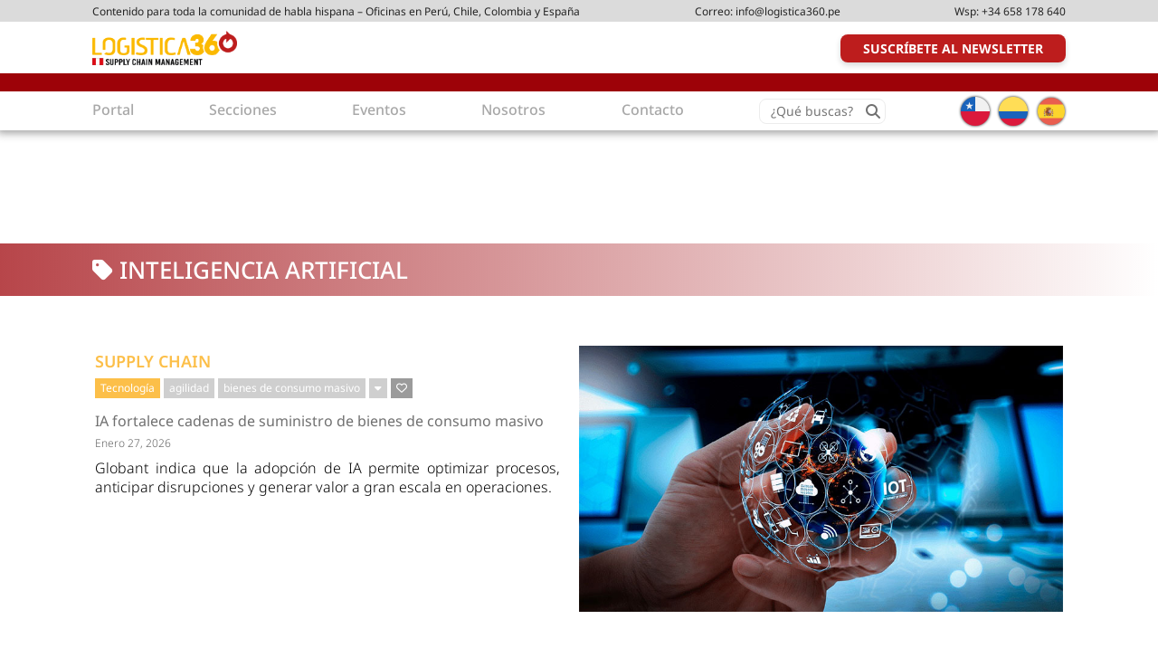

--- FILE ---
content_type: text/html; charset=UTF-8
request_url: https://logistica360.pe/tag/inteligencia-artificial/
body_size: 22089
content:
<!DOCTYPE html><html lang="es"><head ><meta charset="UTF-8" /><meta name="viewport" content="width=device-width, initial-scale=1" /><title>inteligencia artificial</title><meta name='robots' content='max-image-preview:large' /><link rel='dns-prefetch' href='//use.fontawesome.com' /><link rel="alternate" type="application/rss+xml" title="Logística 360 &raquo; Feed" href="https://logistica360.pe/feed/" /><link rel="alternate" type="application/rss+xml" title="Logística 360 &raquo; Feed de los comentarios" href="https://logistica360.pe/comments/feed/" /><link rel="alternate" type="application/rss+xml" title="Logística 360 &raquo; Etiqueta inteligencia artificial del feed" href="https://logistica360.pe/tag/inteligencia-artificial/feed/" /><link rel="canonical" href="https://logistica360.pe/tag/inteligencia-artificial/" /><meta property="og:title" content="inteligencia artificial" /><meta property="og:type" content="website" /><meta property="og:url" content="https://logistica360.pe/tag/inteligencia-artificial/" /><meta property="og:image" content="https://logistica360.pe/wp-content/uploads/2024/02/L360-Peru.jpg" /><meta property="og:image:width" content="1200" /><meta property="og:image:height" content="630" /><style id='wp-img-auto-sizes-contain-inline-css' type='text/css'>img:is([sizes=auto i],[sizes^="auto," i]){contain-intrinsic-size:3000px 1500px}
/*# sourceURL=wp-img-auto-sizes-contain-inline-css */</style><link data-optimized="2" rel="stylesheet" href="https://logistica360.pe/wp-content/litespeed/css/080377bec9b7adc415338e0a66791049.css?ver=e9d4f" /><style id='global-styles-inline-css' type='text/css'>:root{--wp--preset--aspect-ratio--square: 1;--wp--preset--aspect-ratio--4-3: 4/3;--wp--preset--aspect-ratio--3-4: 3/4;--wp--preset--aspect-ratio--3-2: 3/2;--wp--preset--aspect-ratio--2-3: 2/3;--wp--preset--aspect-ratio--16-9: 16/9;--wp--preset--aspect-ratio--9-16: 9/16;--wp--preset--color--black: #000000;--wp--preset--color--cyan-bluish-gray: #abb8c3;--wp--preset--color--white: #ffffff;--wp--preset--color--pale-pink: #f78da7;--wp--preset--color--vivid-red: #cf2e2e;--wp--preset--color--luminous-vivid-orange: #ff6900;--wp--preset--color--luminous-vivid-amber: #fcb900;--wp--preset--color--light-green-cyan: #7bdcb5;--wp--preset--color--vivid-green-cyan: #00d084;--wp--preset--color--pale-cyan-blue: #8ed1fc;--wp--preset--color--vivid-cyan-blue: #0693e3;--wp--preset--color--vivid-purple: #9b51e0;--wp--preset--gradient--vivid-cyan-blue-to-vivid-purple: linear-gradient(135deg,rgb(6,147,227) 0%,rgb(155,81,224) 100%);--wp--preset--gradient--light-green-cyan-to-vivid-green-cyan: linear-gradient(135deg,rgb(122,220,180) 0%,rgb(0,208,130) 100%);--wp--preset--gradient--luminous-vivid-amber-to-luminous-vivid-orange: linear-gradient(135deg,rgb(252,185,0) 0%,rgb(255,105,0) 100%);--wp--preset--gradient--luminous-vivid-orange-to-vivid-red: linear-gradient(135deg,rgb(255,105,0) 0%,rgb(207,46,46) 100%);--wp--preset--gradient--very-light-gray-to-cyan-bluish-gray: linear-gradient(135deg,rgb(238,238,238) 0%,rgb(169,184,195) 100%);--wp--preset--gradient--cool-to-warm-spectrum: linear-gradient(135deg,rgb(74,234,220) 0%,rgb(151,120,209) 20%,rgb(207,42,186) 40%,rgb(238,44,130) 60%,rgb(251,105,98) 80%,rgb(254,248,76) 100%);--wp--preset--gradient--blush-light-purple: linear-gradient(135deg,rgb(255,206,236) 0%,rgb(152,150,240) 100%);--wp--preset--gradient--blush-bordeaux: linear-gradient(135deg,rgb(254,205,165) 0%,rgb(254,45,45) 50%,rgb(107,0,62) 100%);--wp--preset--gradient--luminous-dusk: linear-gradient(135deg,rgb(255,203,112) 0%,rgb(199,81,192) 50%,rgb(65,88,208) 100%);--wp--preset--gradient--pale-ocean: linear-gradient(135deg,rgb(255,245,203) 0%,rgb(182,227,212) 50%,rgb(51,167,181) 100%);--wp--preset--gradient--electric-grass: linear-gradient(135deg,rgb(202,248,128) 0%,rgb(113,206,126) 100%);--wp--preset--gradient--midnight: linear-gradient(135deg,rgb(2,3,129) 0%,rgb(40,116,252) 100%);--wp--preset--font-size--small: 13px;--wp--preset--font-size--medium: 20px;--wp--preset--font-size--large: 36px;--wp--preset--font-size--x-large: 42px;--wp--preset--spacing--20: 0.44rem;--wp--preset--spacing--30: 0.67rem;--wp--preset--spacing--40: 1rem;--wp--preset--spacing--50: 1.5rem;--wp--preset--spacing--60: 2.25rem;--wp--preset--spacing--70: 3.38rem;--wp--preset--spacing--80: 5.06rem;--wp--preset--shadow--natural: 6px 6px 9px rgba(0, 0, 0, 0.2);--wp--preset--shadow--deep: 12px 12px 50px rgba(0, 0, 0, 0.4);--wp--preset--shadow--sharp: 6px 6px 0px rgba(0, 0, 0, 0.2);--wp--preset--shadow--outlined: 6px 6px 0px -3px rgb(255, 255, 255), 6px 6px rgb(0, 0, 0);--wp--preset--shadow--crisp: 6px 6px 0px rgb(0, 0, 0);}:where(.is-layout-flex){gap: 0.5em;}:where(.is-layout-grid){gap: 0.5em;}body .is-layout-flex{display: flex;}.is-layout-flex{flex-wrap: wrap;align-items: center;}.is-layout-flex > :is(*, div){margin: 0;}body .is-layout-grid{display: grid;}.is-layout-grid > :is(*, div){margin: 0;}:where(.wp-block-columns.is-layout-flex){gap: 2em;}:where(.wp-block-columns.is-layout-grid){gap: 2em;}:where(.wp-block-post-template.is-layout-flex){gap: 1.25em;}:where(.wp-block-post-template.is-layout-grid){gap: 1.25em;}.has-black-color{color: var(--wp--preset--color--black) !important;}.has-cyan-bluish-gray-color{color: var(--wp--preset--color--cyan-bluish-gray) !important;}.has-white-color{color: var(--wp--preset--color--white) !important;}.has-pale-pink-color{color: var(--wp--preset--color--pale-pink) !important;}.has-vivid-red-color{color: var(--wp--preset--color--vivid-red) !important;}.has-luminous-vivid-orange-color{color: var(--wp--preset--color--luminous-vivid-orange) !important;}.has-luminous-vivid-amber-color{color: var(--wp--preset--color--luminous-vivid-amber) !important;}.has-light-green-cyan-color{color: var(--wp--preset--color--light-green-cyan) !important;}.has-vivid-green-cyan-color{color: var(--wp--preset--color--vivid-green-cyan) !important;}.has-pale-cyan-blue-color{color: var(--wp--preset--color--pale-cyan-blue) !important;}.has-vivid-cyan-blue-color{color: var(--wp--preset--color--vivid-cyan-blue) !important;}.has-vivid-purple-color{color: var(--wp--preset--color--vivid-purple) !important;}.has-black-background-color{background-color: var(--wp--preset--color--black) !important;}.has-cyan-bluish-gray-background-color{background-color: var(--wp--preset--color--cyan-bluish-gray) !important;}.has-white-background-color{background-color: var(--wp--preset--color--white) !important;}.has-pale-pink-background-color{background-color: var(--wp--preset--color--pale-pink) !important;}.has-vivid-red-background-color{background-color: var(--wp--preset--color--vivid-red) !important;}.has-luminous-vivid-orange-background-color{background-color: var(--wp--preset--color--luminous-vivid-orange) !important;}.has-luminous-vivid-amber-background-color{background-color: var(--wp--preset--color--luminous-vivid-amber) !important;}.has-light-green-cyan-background-color{background-color: var(--wp--preset--color--light-green-cyan) !important;}.has-vivid-green-cyan-background-color{background-color: var(--wp--preset--color--vivid-green-cyan) !important;}.has-pale-cyan-blue-background-color{background-color: var(--wp--preset--color--pale-cyan-blue) !important;}.has-vivid-cyan-blue-background-color{background-color: var(--wp--preset--color--vivid-cyan-blue) !important;}.has-vivid-purple-background-color{background-color: var(--wp--preset--color--vivid-purple) !important;}.has-black-border-color{border-color: var(--wp--preset--color--black) !important;}.has-cyan-bluish-gray-border-color{border-color: var(--wp--preset--color--cyan-bluish-gray) !important;}.has-white-border-color{border-color: var(--wp--preset--color--white) !important;}.has-pale-pink-border-color{border-color: var(--wp--preset--color--pale-pink) !important;}.has-vivid-red-border-color{border-color: var(--wp--preset--color--vivid-red) !important;}.has-luminous-vivid-orange-border-color{border-color: var(--wp--preset--color--luminous-vivid-orange) !important;}.has-luminous-vivid-amber-border-color{border-color: var(--wp--preset--color--luminous-vivid-amber) !important;}.has-light-green-cyan-border-color{border-color: var(--wp--preset--color--light-green-cyan) !important;}.has-vivid-green-cyan-border-color{border-color: var(--wp--preset--color--vivid-green-cyan) !important;}.has-pale-cyan-blue-border-color{border-color: var(--wp--preset--color--pale-cyan-blue) !important;}.has-vivid-cyan-blue-border-color{border-color: var(--wp--preset--color--vivid-cyan-blue) !important;}.has-vivid-purple-border-color{border-color: var(--wp--preset--color--vivid-purple) !important;}.has-vivid-cyan-blue-to-vivid-purple-gradient-background{background: var(--wp--preset--gradient--vivid-cyan-blue-to-vivid-purple) !important;}.has-light-green-cyan-to-vivid-green-cyan-gradient-background{background: var(--wp--preset--gradient--light-green-cyan-to-vivid-green-cyan) !important;}.has-luminous-vivid-amber-to-luminous-vivid-orange-gradient-background{background: var(--wp--preset--gradient--luminous-vivid-amber-to-luminous-vivid-orange) !important;}.has-luminous-vivid-orange-to-vivid-red-gradient-background{background: var(--wp--preset--gradient--luminous-vivid-orange-to-vivid-red) !important;}.has-very-light-gray-to-cyan-bluish-gray-gradient-background{background: var(--wp--preset--gradient--very-light-gray-to-cyan-bluish-gray) !important;}.has-cool-to-warm-spectrum-gradient-background{background: var(--wp--preset--gradient--cool-to-warm-spectrum) !important;}.has-blush-light-purple-gradient-background{background: var(--wp--preset--gradient--blush-light-purple) !important;}.has-blush-bordeaux-gradient-background{background: var(--wp--preset--gradient--blush-bordeaux) !important;}.has-luminous-dusk-gradient-background{background: var(--wp--preset--gradient--luminous-dusk) !important;}.has-pale-ocean-gradient-background{background: var(--wp--preset--gradient--pale-ocean) !important;}.has-electric-grass-gradient-background{background: var(--wp--preset--gradient--electric-grass) !important;}.has-midnight-gradient-background{background: var(--wp--preset--gradient--midnight) !important;}.has-small-font-size{font-size: var(--wp--preset--font-size--small) !important;}.has-medium-font-size{font-size: var(--wp--preset--font-size--medium) !important;}.has-large-font-size{font-size: var(--wp--preset--font-size--large) !important;}.has-x-large-font-size{font-size: var(--wp--preset--font-size--x-large) !important;}
/*# sourceURL=global-styles-inline-css */</style><style id='classic-theme-styles-inline-css' type='text/css'>/*! This file is auto-generated */
.wp-block-button__link{color:#fff;background-color:#32373c;border-radius:9999px;box-shadow:none;text-decoration:none;padding:calc(.667em + 2px) calc(1.333em + 2px);font-size:1.125em}.wp-block-file__button{background:#32373c;color:#fff;text-decoration:none}
/*# sourceURL=/wp-includes/css/classic-themes.min.css */</style><style id='font-awesome-svg-styles-default-inline-css' type='text/css'>.svg-inline--fa {
  display: inline-block;
  height: 1em;
  overflow: visible;
  vertical-align: -.125em;
}
/*# sourceURL=font-awesome-svg-styles-default-inline-css */</style><style id='font-awesome-svg-styles-inline-css' type='text/css'>.wp-block-font-awesome-icon svg::before,
   .wp-rich-text-font-awesome-icon svg::before {content: unset;}
/*# sourceURL=font-awesome-svg-styles-inline-css */</style><link rel='stylesheet' id='font-awesome-official-css' href='https://use.fontawesome.com/releases/v6.4.2/css/all.css' type='text/css' media='all' integrity="sha384-blOohCVdhjmtROpu8+CfTnUWham9nkX7P7OZQMst+RUnhtoY/9qemFAkIKOYxDI3" crossorigin="anonymous" /><link rel='stylesheet' id='font-awesome-official-v4shim-css' href='https://use.fontawesome.com/releases/v6.4.2/css/v4-shims.css' type='text/css' media='all' integrity="sha384-IqMDcR2qh8kGcGdRrxwop5R2GiUY5h8aDR/LhYxPYiXh3sAAGGDkFvFqWgFvTsTd" crossorigin="anonymous" /> <script id="real3d-flipbook-global-js-extra" type="litespeed/javascript">var flipbookOptions_global={"pages":[],"pdfUrl":"","printPdfUrl":"","tableOfContent":[],"id":"","bookId":"","date":"","lightboxThumbnailUrl":"","mode":"lightbox","viewMode":"webgl","pageTextureSize":"2048","pageTextureSizeSmall":"1500","pageTextureSizeMobile":"","pageTextureSizeMobileSmall":"1024","minPixelRatio":"1","pdfTextLayer":"true","zoomMin":"0.9","zoomStep":"2","zoomSize":"","zoomReset":"false","doubleClickZoom":"true","pageDrag":"true","singlePageMode":"false","pageFlipDuration":"1","sound":"true","startPage":"1","pageNumberOffset":"0","deeplinking":{"enabled":"false","prefix":""},"responsiveView":"true","responsiveViewTreshold":"768","responsiveViewRatio":"1","cover":"true","backCover":"true","scaleCover":"false","pageCaptions":"false","height":"400","responsiveHeight":"true","containerRatio":"","thumbnailsOnStart":"false","contentOnStart":"false","searchOnStart":"","searchResultsThumbs":"false","tableOfContentCloseOnClick":"true","thumbsCloseOnClick":"true","autoplayOnStart":"false","autoplayInterval":"3000","autoplayLoop":"true","autoplayStartPage":"1","rightToLeft":"false","pageWidth":"","pageHeight":"","thumbSize":"130","logoImg":"","logoUrl":"","logoUrlTarget":"_blank","logoCSS":"position:absolute;left:0;top:0;","menuSelector":"","zIndex":"auto","preloaderText":"","googleAnalyticsTrackingCode":"G-BG498CSP9D","pdfBrowserViewerIfIE":"false","modeMobile":"","viewModeMobile":"","aspectMobile":"","aspectRatioMobile":"0.71","singlePageModeIfMobile":"false","logoHideOnMobile":"false","mobile":{"thumbnailsOnStart":"false","contentOnStart":"false","pagesInMemory":"6","bitmapResizeHeight":"","bitmapResizeQuality":"","currentPage":{"enabled":"false"},"pdfUrl":""},"lightboxCssClass":"","lightboxLink":"","lightboxLinkNewWindow":"true","lightboxBackground":"rgb(81, 85, 88)","lightboxBackgroundPattern":"","lightboxBackgroundImage":"","lightboxContainerCSS":"display:block;padding:0px;","lightboxThumbnailHeight":"450","lightboxThumbnailUrlCSS":"display:block;","lightboxThumbnailInfo":"false","lightboxThumbnailInfoText":"","lightboxThumbnailInfoCSS":"top: 0;  width: 100%; height: 100%; font-size: 16px; color: #000; background: rgba(255,255,255,.8);","showTitle":"false","showDate":"false","hideThumbnail":"false","lightboxText":"","lightboxTextCSS":"display:block;","lightboxTextPosition":"top","lightBoxOpened":"false","lightBoxFullscreen":"false","lightboxStartPage":"","lightboxMarginV":"0","lightboxMarginH":"0","lights":"true","lightPositionX":"0","lightPositionY":"150","lightPositionZ":"1400","lightIntensity":"0.6","shadows":"true","shadowMapSize":"2048","shadowOpacity":"0.2","shadowDistance":"15","pageHardness":"2","coverHardness":"2","pageRoughness":"1","pageMetalness":"0","pageSegmentsW":"6","pageSegmentsH":"1","pagesInMemory":"20","bitmapResizeHeight":"","bitmapResizeQuality":"","pageMiddleShadowSize":"2","pageMiddleShadowColorL":"#999999","pageMiddleShadowColorR":"#777777","antialias":"false","pan":"0","tilt":"0","rotateCameraOnMouseDrag":"true","panMax":"20","panMin":"-20","tiltMax":"0","tiltMin":"-60","currentPage":{"enabled":"true","title":"Current page","hAlign":"left","vAlign":"top"},"btnAutoplay":{"enabled":"true","title":"Autoplay"},"btnNext":{"enabled":"true","title":"Next Page"},"btnLast":{"enabled":"false","title":"Last Page"},"btnPrev":{"enabled":"true","title":"Previous Page"},"btnFirst":{"enabled":"false","title":"First Page"},"btnZoomIn":{"enabled":"true","title":"Zoom in"},"btnZoomOut":{"enabled":"true","title":"Zoom out"},"btnToc":{"enabled":"true","title":"Table of Contents"},"btnThumbs":{"enabled":"true","title":"Pages"},"btnShare":{"enabled":"true","title":"Share"},"btnNotes":{"enabled":"false","title":"Notes"},"btnDownloadPages":{"enabled":"false","url":"","title":"Download pages"},"btnDownloadPdf":{"enabled":"true","url":"","title":"Download PDF","forceDownload":"true","openInNewWindow":"true"},"btnSound":{"enabled":"true","title":"Sound"},"btnExpand":{"enabled":"true","title":"Toggle fullscreen"},"btnSingle":{"enabled":"true","title":"Toggle single page"},"btnSearch":{"enabled":"false","title":"Search"},"search":{"enabled":"false","title":"Search"},"btnBookmark":{"enabled":"false","title":"Bookmark"},"btnPrint":{"enabled":"true","title":"Print"},"btnTools":{"enabled":"true","title":"Tools"},"btnClose":{"enabled":"true","title":"Close"},"whatsapp":{"enabled":"true"},"twitter":{"enabled":"true"},"facebook":{"enabled":"true"},"pinterest":{"enabled":"true"},"email":{"enabled":"true"},"linkedin":{"enabled":"true"},"digg":{"enabled":"false"},"reddit":{"enabled":"false"},"shareUrl":"","shareTitle":"","shareImage":"","layout":"1","icons":"FontAwesome","skin":"light","useFontAwesome5":"true","sideNavigationButtons":"true","menuNavigationButtons":"false","backgroundColor":"rgb(81, 85, 88)","backgroundPattern":"","backgroundImage":"","backgroundTransparent":"false","menuBackground":"","menuShadow":"","menuMargin":"0","menuPadding":"0","menuOverBook":"false","menuFloating":"false","menuTransparent":"false","menu2Background":"","menu2Shadow":"","menu2Margin":"0","menu2Padding":"0","menu2OverBook":"true","menu2Floating":"false","menu2Transparent":"true","skinColor":"","skinBackground":"","hideMenu":"false","menuAlignHorizontal":"center","btnColor":"","btnColorHover":"","btnBackground":"none","btnRadius":"0","btnMargin":"0","btnSize":"14","btnPaddingV":"10","btnPaddingH":"10","btnShadow":"","btnTextShadow":"","btnBorder":"","arrowColor":"#fff","arrowColorHover":"#fff","arrowBackground":"rgba(0,0,0,0)","arrowBackgroundHover":"rgba(0, 0, 0, .15)","arrowRadius":"4","arrowMargin":"4","arrowSize":"40","arrowPadding":"10","arrowTextShadow":"0px 0px 1px rgba(0, 0, 0, 1)","arrowBorder":"","closeBtnColorHover":"#FFF","closeBtnBackground":"rgba(0,0,0,.4)","closeBtnRadius":"0","closeBtnMargin":"0","closeBtnSize":"20","closeBtnPadding":"5","closeBtnTextShadow":"","closeBtnBorder":"","floatingBtnColor":"","floatingBtnColorHover":"","floatingBtnBackground":"","floatingBtnBackgroundHover":"","floatingBtnRadius":"","floatingBtnMargin":"","floatingBtnSize":"","floatingBtnPadding":"","floatingBtnShadow":"","floatingBtnTextShadow":"","floatingBtnBorder":"","currentPageMarginV":"5","currentPageMarginH":"5","arrowsAlwaysEnabledForNavigation":"true","arrowsDisabledNotFullscreen":"true","touchSwipeEnabled":"true","fitToWidth":"false","rightClickEnabled":"true","linkColor":"rgba(0, 0, 0, 0)","linkColorHover":"rgba(255, 255, 0, 1)","linkOpacity":"0.4","linkTarget":"_blank","pdfAutoLinks":"false","disableRange":"false","strings":{"print":"Print","printLeftPage":"Print left page","printRightPage":"Print right page","printCurrentPage":"Print current page","printAllPages":"Print all pages","download":"Download","downloadLeftPage":"Download left page","downloadRightPage":"Download right page","downloadCurrentPage":"Download current page","downloadAllPages":"Download all pages","bookmarks":"Bookmarks","bookmarkLeftPage":"Bookmark left page","bookmarkRightPage":"Bookmark right page","bookmarkCurrentPage":"Bookmark current page","search":"Search","findInDocument":"Find in document","pagesFoundContaining":"pages found containing","noMatches":"No matches","matchesFound":"matches found","page":"Page","matches":"matches","thumbnails":"Thumbnails","tableOfContent":"Table of Contents","share":"Share","pressEscToClose":"Press ESC to close","password":"Password","addNote":"Add note","typeInYourNote":"Type in your note..."},"access":"full","backgroundMusic":"","cornerCurl":"false","pdfTools":{"pageHeight":1500,"thumbHeight":200,"quality":0.8000000000000000444089209850062616169452667236328125,"textLayer":"true","autoConvert":"true"},"slug":"","convertPDFLinks":"true","convertPDFLinksWithClass":"","convertPDFLinksWithoutClass":"","overridePDFEmbedder":"true","overrideDflip":"true","overrideWonderPDFEmbed":"true","override3DFlipBook":"true","overridePDFjsViewer":"true","resumeReading":"false","previewPages":"","previewMode":"","sideMenuOverBook":"true","sideMenuOverMenu":"true","sideMenuOverMenu2":"true","s":"25817c8e"}</script> <script id="cookie-notice-front-js-before" type="litespeed/javascript">var cnArgs={"ajaxUrl":"https:\/\/logistica360.pe\/wp-admin\/admin-ajax.php","nonce":"c6b9e5ed3e","hideEffect":"fade","position":"bottom","onScroll":!1,"onScrollOffset":100,"onClick":!1,"cookieName":"cookie_notice_accepted","cookieTime":2592000,"cookieTimeRejected":2592000,"globalCookie":!1,"redirection":!1,"cache":!0,"revokeCookies":!1,"revokeCookiesOpt":"automatic"}</script> <script id="jquery-core-js-extra" type="litespeed/javascript">var wpadcf7sl_public={"ajaxurl":"https://logistica360.pe/wp-admin/admin-ajax.php","nonce":"7ddd8e94d5"}</script> <script type="litespeed/javascript" data-src="https://logistica360.pe/wp-includes/js/jquery/jquery.min.js" id="jquery-core-js"></script> <script type="8f0d7d02ef55fe4304d7fe5d-text/javascript"></script><link rel="https://api.w.org/" href="https://logistica360.pe/wp-json/" /><link rel="alternate" title="JSON" type="application/json" href="https://logistica360.pe/wp-json/wp/v2/tags/34" /><link rel="EditURI" type="application/rsd+xml" title="RSD" href="https://logistica360.pe/xmlrpc.php?rsd" /><link rel="pingback" href="https://logistica360.pe/xmlrpc.php" /><link rel="next" href="https://logistica360.pe/tag/inteligencia-artificial/page/2/" />
 <script type="litespeed/javascript" data-src="https://www.googletagmanager.com/gtag/js?id=G-BG498CSP9D"></script> <script type="litespeed/javascript">window.dataLayer=window.dataLayer||[];function gtag(){dataLayer.push(arguments)}
gtag('js',new Date());gtag('config','G-BG498CSP9D')</script>  <script type="litespeed/javascript">!function(f,b,e,v,n,t,s){if(f.fbq)return;n=f.fbq=function(){n.callMethod?n.callMethod.apply(n,arguments):n.queue.push(arguments)};if(!f._fbq)f._fbq=n;n.push=n;n.loaded=!0;n.version='2.0';n.queue=[];t=b.createElement(e);t.async=!0;t.src=v;s=b.getElementsByTagName(e)[0];s.parentNode.insertBefore(t,s)}(window,document,'script','https://connect.facebook.net/en_US/fbevents.js');fbq('init','807456484573183');fbq('track','PageView')</script> <noscript><img height="1" width="1" style="display:none"
src="https://www.facebook.com/tr?id=807456484573183&ev=PageView&noscript=1"
/></noscript><meta name="generator" content="Powered by WPBakery Page Builder - drag and drop page builder for WordPress."/><link rel="icon" href="https://logistica360.pe/wp-content/uploads/2023/07/logistica360-favicon.png" sizes="32x32" /><link rel="icon" href="https://logistica360.pe/wp-content/uploads/2023/07/logistica360-favicon.png" sizes="192x192" /><link rel="apple-touch-icon" href="https://logistica360.pe/wp-content/uploads/2023/07/logistica360-favicon.png" /><meta name="msapplication-TileImage" content="https://logistica360.pe/wp-content/uploads/2023/07/logistica360-favicon.png" />
<noscript><style>.wpb_animate_when_almost_visible { opacity: 1; }</style></noscript></head><body class="archive tag tag-inteligencia-artificial tag-34 wp-custom-logo wp-theme-genesis wp-child-theme-logistica360 cookies-not-set header-image full-width-content genesis-breadcrumbs-hidden genesis-footer-widgets-visible wpb-js-composer js-comp-ver-8.6.1 vc_responsive" itemscope itemtype="https://schema.org/WebPage"><div class="site-container"><div class="mainHeaderSection"><div class="aboveHeader"><div class="wrap"><div class="itemWrapper"><section id="text-2" class="widget widget_text"><div class="widget-wrap"><div class="textwidget"><ul><li>Contenido para toda la comunidad de habla hispana &#8211; Oficinas en Perú, Chile, Colombia y España</li><li>Correo: <a title="info@logistica360.pe" href="/cdn-cgi/l/email-protection#553c3b333a15393a323c26213c36346663657b2530" target="_blank" rel="noopener"> <span class="__cf_email__" data-cfemail="80e9eee6efc0ecefe7e9f3f4e9e3e1b3b6b0aef0e5">[email&#160;protected]</span></a></li><li>Wsp: <a title="+34 658 178 640" href="https://wa.me/+34658178640" target="_blank" rel="noopener">+34 658 178 640</a></li></ul></div></div></section></div></div></div><header class="site-header" itemscope itemtype="https://schema.org/WPHeader"><div class="wrap"><div class="title-area"><p class="site-title" itemprop="headline"><a href="https://logistica360.pe/">Logística 360</a></p><p class="site-description" itemprop="description">La plataforma informativa del sector logístico peruano</p></div><div class="widget-area header-widget-area"><nav class="nav-primary" aria-label="Principal" itemscope itemtype="https://schema.org/SiteNavigationElement"><div class="wrap"><ul id="menu-secondarymenu" class="menu genesis-nav-menu menu-primary"><li id="menu-item-80191" class="bigRed menu-item menu-item-type-custom menu-item-object-custom menu-item-80191"><a href="/newsletter/" itemprop="url"><span itemprop="name">Suscríbete al Newsletter</span></a></li></ul></div></nav></div></div></header><div class="responsiveMenu"></div><div class="insideHeader"><div class="wrap"></div></div><nav class="nav-secondary" aria-label="Secundario" itemscope itemtype="https://schema.org/SiteNavigationElement"><div class="wrap"><ul id="menu-mainmenu" class="menu genesis-nav-menu menu-secondary"><li id="menu-item-80241" class="menu-item menu-item-type-post_type menu-item-object-page menu-item-home menu-item-80241"><a href="https://logistica360.pe/" itemprop="url"><span itemprop="name">Portal</span></a></li><li id="menu-item-80192" class="sectionsMenu menu-item menu-item-type-custom menu-item-object-custom menu-item-has-children menu-item-80192"><a rel="category" href="/category" itemprop="url"><span itemprop="name">Secciones</span></a><ul class="sub-menu"><li id="menu-item-80207" class="menu-item menu-item-type-taxonomy menu-item-object-category menu-item-has-children menu-item-80207"><a href="https://logistica360.pe/category/supply-chain/" itemprop="url"><span itemprop="name">Supply Chain</span></a><ul class="sub-menu"><li id="menu-item-80307" class="menu-item menu-item-type-taxonomy menu-item-object-category menu-item-80307"><a href="https://logistica360.pe/category/supply-chain/tecnologia-supply-chain/" itemprop="url"><span itemprop="name">Tecnología</span></a></li><li id="menu-item-80308" class="menu-item menu-item-type-taxonomy menu-item-object-category menu-item-80308"><a href="https://logistica360.pe/category/supply-chain/tendencias-supply-chain/" itemprop="url"><span itemprop="name">Tendencias</span></a></li><li id="menu-item-80309" class="menu-item menu-item-type-taxonomy menu-item-object-category menu-item-80309"><a href="https://logistica360.pe/category/supply-chain/actualidad-supply-chain/" itemprop="url"><span itemprop="name">Actualidad</span></a></li><li id="menu-item-82157" class="menu-item menu-item-type-taxonomy menu-item-object-category menu-item-82157"><a href="https://logistica360.pe/category/economia/logistica-economia/" itemprop="url"><span itemprop="name">Logística</span></a></li><li id="menu-item-82158" class="menu-item menu-item-type-taxonomy menu-item-object-category menu-item-82158"><a href="https://logistica360.pe/category/supply-chain/retail-supply-chain/" itemprop="url"><span itemprop="name">Retail</span></a></li><li id="menu-item-82159" class="menu-item menu-item-type-taxonomy menu-item-object-category menu-item-82159"><a href="https://logistica360.pe/category/supply-chain/mineria-supply-chain/" itemprop="url"><span itemprop="name">Minería</span></a></li><li id="menu-item-82160" class="menu-item menu-item-type-taxonomy menu-item-object-category menu-item-82160"><a href="https://logistica360.pe/category/supply-chain/construccion-supply-chain/" itemprop="url"><span itemprop="name">Construcción</span></a></li><li id="menu-item-82117" class="menu-item menu-item-type-taxonomy menu-item-object-category menu-item-82117"><a href="https://logistica360.pe/category/supply-chain/gestion-de-proveedores-supply-chain/" itemprop="url"><span itemprop="name">Gestión de proveedores</span></a></li><li id="menu-item-82118" class="menu-item menu-item-type-taxonomy menu-item-object-category menu-item-82118"><a href="https://logistica360.pe/category/supply-chain/optimizacion-de-costos-supply-chain/" itemprop="url"><span itemprop="name">Optimización de costos</span></a></li><li id="menu-item-82119" class="menu-item menu-item-type-taxonomy menu-item-object-category menu-item-82119"><a href="https://logistica360.pe/category/supply-chain/planeacion-estrategica-supply-chain/" itemprop="url"><span itemprop="name">Planificación estratégica</span></a></li></ul></li><li id="menu-item-80195" class="menu-item menu-item-type-taxonomy menu-item-object-category menu-item-has-children menu-item-80195"><a href="https://logistica360.pe/category/inmologistica/" itemprop="url"><span itemprop="name">Inmologística</span></a><ul class="sub-menu"><li id="menu-item-80311" class="menu-item menu-item-type-taxonomy menu-item-object-category menu-item-80311"><a href="https://logistica360.pe/category/inmologistica/almacenes/" itemprop="url"><span itemprop="name">Almacenes en arriendo</span></a></li><li id="menu-item-80312" class="menu-item menu-item-type-taxonomy menu-item-object-category menu-item-80312"><a href="https://logistica360.pe/category/inmologistica/centros-de-distribucion/" itemprop="url"><span itemprop="name">Centros de Distribución</span></a></li><li id="menu-item-80313" class="menu-item menu-item-type-taxonomy menu-item-object-category menu-item-80313"><a href="https://logistica360.pe/category/inmologistica/parques-logisticos/" itemprop="url"><span itemprop="name">Parques Logísticos</span></a></li><li id="menu-item-80314" class="menu-item menu-item-type-taxonomy menu-item-object-category menu-item-80314"><a href="https://logistica360.pe/category/inmologistica/suelo-industrial/" itemprop="url"><span itemprop="name">Suelo Industrial</span></a></li><li id="menu-item-80205" class="menu-item menu-item-type-taxonomy menu-item-object-category menu-item-80205"><a href="https://logistica360.pe/category/inmologistica/tendencias-inmologistica/" itemprop="url"><span itemprop="name">Tendencias</span></a></li><li id="menu-item-81467" class="menu-item menu-item-type-taxonomy menu-item-object-category menu-item-81467"><a href="https://logistica360.pe/category/inmologistica/actualidad-inmologistica/" itemprop="url"><span itemprop="name">Actualidad</span></a></li></ul></li><li id="menu-item-80194" class="menu-item menu-item-type-taxonomy menu-item-object-category menu-item-has-children menu-item-80194"><a href="https://logistica360.pe/category/intralogistica/" itemprop="url"><span itemprop="name">Intralogística</span></a><ul class="sub-menu"><li id="menu-item-80317" class="menu-item menu-item-type-taxonomy menu-item-object-category menu-item-80317"><a href="https://logistica360.pe/category/intralogistica/inventarios/" itemprop="url"><span itemprop="name">Gestión de Inventarios</span></a></li><li id="menu-item-80319" class="menu-item menu-item-type-taxonomy menu-item-object-category menu-item-80319"><a href="https://logistica360.pe/category/intralogistica/logistica-de-salida-intralogistica/" itemprop="url"><span itemprop="name">Logística de Salida</span></a></li><li id="menu-item-82156" class="menu-item menu-item-type-taxonomy menu-item-object-category menu-item-82156"><a href="https://logistica360.pe/category/intralogistica/logistica-inversa-intralogistica/" itemprop="url"><span itemprop="name">Logística Inversa</span></a></li><li id="menu-item-80322" class="menu-item menu-item-type-taxonomy menu-item-object-category menu-item-80322"><a href="https://logistica360.pe/category/intralogistica/sistemas-de-almacenamiento/" itemprop="url"><span itemprop="name">Sistemas de almacenamiento</span></a></li><li id="menu-item-80318" class="menu-item menu-item-type-taxonomy menu-item-object-category menu-item-80318"><a href="https://logistica360.pe/category/intralogistica/equipos-de-manipuleo/" itemprop="url"><span itemprop="name">Equipos de manipuleo</span></a></li><li id="menu-item-80200" class="menu-item menu-item-type-taxonomy menu-item-object-category menu-item-80200"><a href="https://logistica360.pe/category/intralogistica/tecnologias-intralogistica/" itemprop="url"><span itemprop="name">Tecnologías</span></a></li><li id="menu-item-80321" class="menu-item menu-item-type-taxonomy menu-item-object-category menu-item-80321"><a href="https://logistica360.pe/category/intralogistica/picking-y-packing/" itemprop="url"><span itemprop="name">Picking y packing</span></a></li><li id="menu-item-80316" class="menu-item menu-item-type-taxonomy menu-item-object-category menu-item-80316"><a href="https://logistica360.pe/category/intralogistica/abastecimiento-y-compras/" itemprop="url"><span itemprop="name">Abastecimiento y Compras</span></a></li><li id="menu-item-80320" class="menu-item menu-item-type-taxonomy menu-item-object-category menu-item-80320"><a href="https://logistica360.pe/category/intralogistica/maquinarias/" itemprop="url"><span itemprop="name">Maquinarías</span></a></li></ul></li><li id="menu-item-80193" class="menu-item menu-item-type-taxonomy menu-item-object-category menu-item-has-children menu-item-80193"><a href="https://logistica360.pe/category/transporte-y-distribucion/" itemprop="url"><span itemprop="name">Transporte y distribución</span></a><ul class="sub-menu"><li id="menu-item-80330" class="menu-item menu-item-type-taxonomy menu-item-object-category menu-item-80330"><a href="https://logistica360.pe/category/transporte-y-distribucion/ultima-milla-en-transporte/" itemprop="url"><span itemprop="name">Última milla</span></a></li><li id="menu-item-80326" class="menu-item menu-item-type-taxonomy menu-item-object-category menu-item-80326"><a href="https://logistica360.pe/category/transporte-y-distribucion/tecnologias-transporte-distribucion/" itemprop="url"><span itemprop="name">Tecnologías</span></a></li><li id="menu-item-82152" class="menu-item menu-item-type-taxonomy menu-item-object-category menu-item-82152"><a href="https://logistica360.pe/category/transporte-y-distribucion/transporte-multimodal-transporte-y-distribucion/" itemprop="url"><span itemprop="name">Transporte multimodal</span></a></li><li id="menu-item-80328" class="menu-item menu-item-type-taxonomy menu-item-object-category menu-item-80328"><a href="https://logistica360.pe/category/transporte-y-distribucion/transporte-maritimo/" itemprop="url"><span itemprop="name">Transporte marítimo</span></a></li><li id="menu-item-82151" class="menu-item menu-item-type-taxonomy menu-item-object-category menu-item-82151"><a href="https://logistica360.pe/category/transporte-y-distribucion/transporte-fluvial-transporte-y-distribucion/" itemprop="url"><span itemprop="name">Transporte fluvial</span></a></li><li id="menu-item-80329" class="menu-item menu-item-type-taxonomy menu-item-object-category menu-item-80329"><a href="https://logistica360.pe/category/transporte-y-distribucion/transporte-terrestre/" itemprop="url"><span itemprop="name">Transporte terrestre</span></a></li><li id="menu-item-80327" class="menu-item menu-item-type-taxonomy menu-item-object-category menu-item-80327"><a href="https://logistica360.pe/category/transporte-y-distribucion/transporte-aereo/" itemprop="url"><span itemprop="name">Transporte aéreo</span></a></li><li id="menu-item-81468" class="menu-item menu-item-type-taxonomy menu-item-object-category menu-item-81468"><a href="https://logistica360.pe/category/transporte-y-distribucion/terminales-portuarios-transporte-y-distribucion/" itemprop="url"><span itemprop="name">Terminales Portuarios</span></a></li><li id="menu-item-80336" class="menu-item menu-item-type-taxonomy menu-item-object-category menu-item-80336"><a href="https://logistica360.pe/category/transporte-y-distribucion/contenedores/" itemprop="url"><span itemprop="name">Contenedores</span></a></li><li id="menu-item-80331" class="menu-item menu-item-type-taxonomy menu-item-object-category menu-item-80331"><a href="https://logistica360.pe/category/transporte-y-distribucion/logistica-inversa/" itemprop="url"><span itemprop="name">Logística inversa</span></a></li><li id="menu-item-80325" class="menu-item menu-item-type-taxonomy menu-item-object-category menu-item-80325"><a href="https://logistica360.pe/category/transporte-y-distribucion/navieras/" itemprop="url"><span itemprop="name">Navieras</span></a></li><li id="menu-item-80324" class="menu-item menu-item-type-taxonomy menu-item-object-category menu-item-80324"><a href="https://logistica360.pe/category/transporte-y-distribucion/aerolineas/" itemprop="url"><span itemprop="name">Aerolíneas</span></a></li></ul></li><li id="menu-item-80209" class="menu-item menu-item-type-taxonomy menu-item-object-category menu-item-has-children menu-item-80209"><a href="https://logistica360.pe/category/comercio-exterior/" itemprop="url"><span itemprop="name">Comercio Exterior</span></a><ul class="sub-menu"><li id="menu-item-80213" class="menu-item menu-item-type-taxonomy menu-item-object-category menu-item-80213"><a href="https://logistica360.pe/category/comercio-exterior/tecnologias-comercio-exterior/" itemprop="url"><span itemprop="name">Tecnologías</span></a></li><li id="menu-item-80333" class="menu-item menu-item-type-taxonomy menu-item-object-category menu-item-80333"><a href="https://logistica360.pe/category/comercio-exterior/aduanas/" itemprop="url"><span itemprop="name">Aduanas</span></a></li><li id="menu-item-80334" class="menu-item menu-item-type-taxonomy menu-item-object-category menu-item-80334"><a href="https://logistica360.pe/category/comercio-exterior/agentes-de-carga/" itemprop="url"><span itemprop="name">Agentes de carga</span></a></li><li id="menu-item-80341" class="menu-item menu-item-type-taxonomy menu-item-object-category menu-item-80341"><a href="https://logistica360.pe/category/comercio-exterior/acuerdos-comerciales/" itemprop="url"><span itemprop="name">Acuerdos Comerciales</span></a></li><li id="menu-item-80338" class="menu-item menu-item-type-taxonomy menu-item-object-category menu-item-80338"><a href="https://logistica360.pe/category/comercio-exterior/importacion-y-exportacion/" itemprop="url"><span itemprop="name">Importación y Exportación</span></a></li><li id="menu-item-80339" class="menu-item menu-item-type-taxonomy menu-item-object-category menu-item-80339"><a href="https://logistica360.pe/category/comercio-exterior/normativas-comercio-exterior/" itemprop="url"><span itemprop="name">Normativas</span></a></li><li id="menu-item-82147" class="menu-item menu-item-type-taxonomy menu-item-object-category menu-item-82147"><a href="https://logistica360.pe/category/comercio-exterior/deposito-simple-comercio-exterior/" itemprop="url"><span itemprop="name">Depósito Simple</span></a></li><li id="menu-item-82146" class="menu-item menu-item-type-taxonomy menu-item-object-category menu-item-82146"><a href="https://logistica360.pe/category/comercio-exterior/navieras-comercio-exterior/" itemprop="url"><span itemprop="name">Navieras</span></a></li><li id="menu-item-80337" class="menu-item menu-item-type-taxonomy menu-item-object-category menu-item-80337"><a href="https://logistica360.pe/category/comercio-exterior/fletes/" itemprop="url"><span itemprop="name">Fletes</span></a></li><li id="menu-item-80340" class="menu-item menu-item-type-taxonomy menu-item-object-category menu-item-80340"><a href="https://logistica360.pe/category/comercio-exterior/terminales-portuarios-comercio-exterior/" itemprop="url"><span itemprop="name">Terminales Portuarios</span></a></li></ul></li><li id="menu-item-80208" class="menu-item menu-item-type-taxonomy menu-item-object-category menu-item-has-children menu-item-80208"><a href="https://logistica360.pe/category/logistica-sostenible/" itemprop="url"><span itemprop="name">Logística Sostenible</span></a><ul class="sub-menu"><li id="menu-item-80344" class="menu-item menu-item-type-taxonomy menu-item-object-category menu-item-80344"><a href="https://logistica360.pe/category/logistica-sostenible/electricos/" itemprop="url"><span itemprop="name">Electromovilidad</span></a></li><li id="menu-item-80230" class="menu-item menu-item-type-taxonomy menu-item-object-category menu-item-80230"><a href="https://logistica360.pe/category/logistica-sostenible/empaques-ecoamigables-logistica-sostenible/" itemprop="url"><span itemprop="name">Empaques ecoamigables</span></a></li><li id="menu-item-80231" class="menu-item menu-item-type-taxonomy menu-item-object-category menu-item-80231"><a href="https://logistica360.pe/category/logistica-sostenible/eficiencia-energetica-logistica-sostenible/" itemprop="url"><span itemprop="name">Eficiencia energética</span></a></li><li id="menu-item-82139" class="menu-item menu-item-type-taxonomy menu-item-object-category menu-item-82139"><a href="https://logistica360.pe/category/logistica-sostenible/responsabilidad-socioambiental-logistica-sostenible/" itemprop="url"><span itemprop="name">Responsabilidad socioambiental</span></a></li><li id="menu-item-82140" class="menu-item menu-item-type-taxonomy menu-item-object-category menu-item-82140"><a href="https://logistica360.pe/category/logistica-sostenible/tendencias-logistica-sostenible/" itemprop="url"><span itemprop="name">Tendencias</span></a></li><li id="menu-item-82141" class="menu-item menu-item-type-taxonomy menu-item-object-category menu-item-82141"><a href="https://logistica360.pe/category/logistica-sostenible/economia-circular-logistica-sostenible/" itemprop="url"><span itemprop="name">Economía circular</span></a></li><li id="menu-item-82142" class="menu-item menu-item-type-taxonomy menu-item-object-category menu-item-82142"><a href="https://logistica360.pe/category/economia/tecnologias/" itemprop="url"><span itemprop="name">Tecnologías</span></a></li><li id="menu-item-80232" class="menu-item menu-item-type-taxonomy menu-item-object-category menu-item-80232"><a href="https://logistica360.pe/category/logistica-sostenible/sostenibilidad-y-eficiencia-energenitca-logistica-sostenible/" itemprop="url"><span itemprop="name">Sostenibilidad y eficiencia energética</span></a></li></ul></li><li id="menu-item-80210" class="menu-item menu-item-type-taxonomy menu-item-object-category menu-item-has-children menu-item-80210"><a href="https://logistica360.pe/category/comercio-electronico/" itemprop="url"><span itemprop="name">Comercio electrónico</span></a><ul class="sub-menu"><li id="menu-item-80229" class="menu-item menu-item-type-taxonomy menu-item-object-category menu-item-80229"><a href="https://logistica360.pe/category/comercio-electronico/tendencias-comercio-electronico/" itemprop="url"><span itemprop="name">Tendencias</span></a></li><li id="menu-item-80346" class="menu-item menu-item-type-taxonomy menu-item-object-category menu-item-80346"><a href="https://logistica360.pe/category/comercio-exterior/tecnologias-comercio-exterior/" itemprop="url"><span itemprop="name">Tecnologías</span></a></li><li id="menu-item-80347" class="menu-item menu-item-type-taxonomy menu-item-object-category menu-item-80347"><a href="https://logistica360.pe/category/comercio-electronico/ultima-milla-comercio-electronico/" itemprop="url"><span itemprop="name">Última milla</span></a></li><li id="menu-item-80345" class="menu-item menu-item-type-taxonomy menu-item-object-category menu-item-80345"><a href="https://logistica360.pe/category/comercio-electronico/omnicanalidad/" itemprop="url"><span itemprop="name">Omnicanalidad</span></a></li><li id="menu-item-80224" class="menu-item menu-item-type-taxonomy menu-item-object-category menu-item-80224"><a href="https://logistica360.pe/category/comercio-electronico/fullfilment-comercio-electronico/" itemprop="url"><span itemprop="name">Fullfilment</span></a></li><li id="menu-item-80212" class="menu-item menu-item-type-taxonomy menu-item-object-category menu-item-80212"><a href="https://logistica360.pe/category/comercio-electronico/dark-stores-comercio-electronico/" itemprop="url"><span itemprop="name">Dark stores</span></a></li><li id="menu-item-80223" class="menu-item menu-item-type-taxonomy menu-item-object-category menu-item-80223"><a href="https://logistica360.pe/category/comercio-electronico/drop-shipping-comercio-electronico/" itemprop="url"><span itemprop="name">Drop shipping</span></a></li></ul></li><li id="menu-item-80211" class="menu-item menu-item-type-taxonomy menu-item-object-category menu-item-has-children menu-item-80211"><a href="https://logistica360.pe/category/management/" itemprop="url"><span itemprop="name">Management</span></a><ul class="sub-menu"><li id="menu-item-80215" class="menu-item menu-item-type-taxonomy menu-item-object-category menu-item-80215"><a href="https://logistica360.pe/category/management/perfil-logistico-management/" itemprop="url"><span itemprop="name">Perfil logístico</span></a></li><li id="menu-item-80220" class="menu-item menu-item-type-taxonomy menu-item-object-category menu-item-80220"><a href="https://logistica360.pe/category/management/liderazgo-management/" itemprop="url"><span itemprop="name">Liderazgo</span></a></li><li id="menu-item-80221" class="menu-item menu-item-type-taxonomy menu-item-object-category menu-item-80221"><a href="https://logistica360.pe/category/management/metodologias-agiles-management/" itemprop="url"><span itemprop="name">Metodologías ágiles</span></a></li><li id="menu-item-82121" class="menu-item menu-item-type-taxonomy menu-item-object-category menu-item-82121"><a href="https://logistica360.pe/category/management/vision-estrategica-management/" itemprop="url"><span itemprop="name">Visión Estratégica</span></a></li><li id="menu-item-82120" class="menu-item menu-item-type-taxonomy menu-item-object-category menu-item-82120"><a href="https://logistica360.pe/category/management/skills-management/" itemprop="url"><span itemprop="name">Skills</span></a></li></ul></li><li id="menu-item-81469" class="menu-item menu-item-type-taxonomy menu-item-object-category menu-item-has-children menu-item-81469"><a href="https://logistica360.pe/category/customer-experience/" itemprop="url"><span itemprop="name">Customer Experience</span></a><ul class="sub-menu"><li id="menu-item-81471" class="menu-item menu-item-type-taxonomy menu-item-object-category menu-item-81471"><a href="https://logistica360.pe/category/customer-experience/tecnologias-customer-experience/" itemprop="url"><span itemprop="name">Tecnologías</span></a></li><li id="menu-item-81473" class="menu-item menu-item-type-taxonomy menu-item-object-category menu-item-81473"><a href="https://logistica360.pe/category/customer-experience/tendencias-customer-experience/" itemprop="url"><span itemprop="name">Tendencias</span></a></li><li id="menu-item-81472" class="menu-item menu-item-type-taxonomy menu-item-object-category menu-item-81472"><a href="https://logistica360.pe/category/customer-experience/estrategias-customer-experience/" itemprop="url"><span itemprop="name">Estrategias</span></a></li><li id="menu-item-81470" class="menu-item menu-item-type-taxonomy menu-item-object-category menu-item-81470"><a href="https://logistica360.pe/category/customer-experience/casos-de-exito/" itemprop="url"><span itemprop="name">Casos de éxito</span></a></li></ul></li><li id="menu-item-82128" class="menu-item menu-item-type-taxonomy menu-item-object-category menu-item-has-children menu-item-82128"><a href="https://logistica360.pe/category/economia/" itemprop="url"><span itemprop="name">Economía</span></a><ul class="sub-menu"><li id="menu-item-82129" class="menu-item menu-item-type-taxonomy menu-item-object-category menu-item-82129"><a href="https://logistica360.pe/category/economia/inversiones-economia/" itemprop="url"><span itemprop="name">Inversiones</span></a></li><li id="menu-item-82130" class="menu-item menu-item-type-taxonomy menu-item-object-category menu-item-82130"><a href="https://logistica360.pe/category/economia/actualidad-economia/" itemprop="url"><span itemprop="name">Actualidad</span></a></li><li id="menu-item-82132" class="menu-item menu-item-type-taxonomy menu-item-object-category menu-item-82132"><a href="https://logistica360.pe/category/economia/mineria-economia/" itemprop="url"><span itemprop="name">Minería</span></a></li><li id="menu-item-82131" class="menu-item menu-item-type-taxonomy menu-item-object-category menu-item-82131"><a href="https://logistica360.pe/category/economia/logistica-economia/" itemprop="url"><span itemprop="name">Logística</span></a></li><li id="menu-item-82133" class="menu-item menu-item-type-taxonomy menu-item-object-category menu-item-82133"><a href="https://logistica360.pe/category/economia/industria-economia/" itemprop="url"><span itemprop="name">Industria</span></a></li><li id="menu-item-82134" class="menu-item menu-item-type-taxonomy menu-item-object-category menu-item-82134"><a href="https://logistica360.pe/category/economia/tecnologias/" itemprop="url"><span itemprop="name">Tecnologías</span></a></li></ul></li></ul></li><li id="menu-item-80217" class="menu-item menu-item-type-custom menu-item-object-custom menu-item-80217"><a href="/eventos" itemprop="url"><span itemprop="name">Eventos</span></a></li><li id="menu-item-80245" class="menu-item menu-item-type-post_type menu-item-object-page menu-item-80245"><a href="https://logistica360.pe/nosotros/" itemprop="url"><span itemprop="name">Nosotros</span></a></li><li id="menu-item-80246" class="menu-item menu-item-type-post_type menu-item-object-page menu-item-80246"><a href="https://logistica360.pe/contactanos/" itemprop="url"><span itemprop="name">Contacto</span></a></li><div class="contentBuscarProducto">
<i class="fas fa-search buscarProducto"></i><form class="searchForm" role="search" method="get" id="searchform" action="https://logistica360.pe/"><div class="searchFieldsWrapper">
<label class="screen-reader-text" for="s">Search for:</label>
<input type="text" value="" name="s" id="s" placeholder="¿Qué buscas?" />
<input class="searchSubmit" type="submit" id="searchsubmit" value="Search" />
<input type="hidden" name="post_type" value="post" /></div></form></div><div class="contentOtherCountries"><div class="activeCountry peruFlag"><img data-lazyloaded="1" src="[data-uri]" width="512" height="512" data-src="/wp-content/themes/logistica360/assets/peru-flag.png" title="Perú"/></div><ul class="countriesMenu"><li class="countryItem chileFlag hiddenLink"><a href="https://logistica360chile.cl/" target="_blank"><img data-lazyloaded="1" src="[data-uri]" width="512" height="512" data-src="/wp-content/themes/logistica360/assets/chile-flag.png" title="Chile"/></a></li><li class="countryItem colombiaFlag hiddenLink"><a href="https://logistica360.co/" target="_blank"><img data-lazyloaded="1" src="[data-uri]" width="512" height="512" data-src="/wp-content/themes/logistica360/assets/colombia-flag.png" title="Colombia"/></a></li><li class="countryItem spainFlag hiddenLink"><a href="https://logistica360.es/" target="_blank"><img data-lazyloaded="1" src="[data-uri]" width="512" height="512" data-src="/wp-content/themes/logistica360/assets/spain-flag.png" title="España"/></a></li></ul></div></ul></div></nav></div><div class="site-inner"><main class="content inteligencia-artificial"><header class="page-header alignwide"><div class="blogCategory tagSection"><h1 class="archive-title"><i class="fa-solid fa-tag"></i> inteligencia artificial</h1></div></header><div class="blogList homePosts"><article id="post-96788" class="post-96788 post type-post status-publish format-standard has-post-thumbnail category-logistica-supply-chain category-supply-chain category-tecnologia-supply-chain tag-agilidad tag-bienes-de-consumo-masivo tag-cadena-de-suministro tag-ia tag-inteligencia-artificial tag-operaciones tag-optimizacion-2 tag-resiliencia entry" ><div class="blogItem supply-chain"><div class="blogContent"><div class="post-categories vc_gitem-post-category-name"><a class="vc_gitem-link" href="https://logistica360.pe/category/supply-chain/">Supply Chain</a></div><div class="post-tags myCustomTag"><p><a class="tecnologia-supply-chain catItem" href="https://logistica360.pe/category/supply-chain/tecnologia-supply-chain/">Tecnología</a> <a class="agilidad" href="https://logistica360.pe/tag/agilidad/">agilidad</a> <a class="bienes-de-consumo-masivo" href="https://logistica360.pe/tag/bienes-de-consumo-masivo/">bienes de consumo masivo</a> <span class="hiddenTags"><a class="cadena-de-suministro" href="https://logistica360.pe/tag/cadena-de-suministro/">cadena de suministro</a> <a class="ia" href="https://logistica360.pe/tag/ia/">IA</a> <a class="inteligencia-artificial" href="https://logistica360.pe/tag/inteligencia-artificial/">inteligencia artificial</a> <a class="operaciones" href="https://logistica360.pe/tag/operaciones/">operaciones</a> <a class="optimizacion-2" href="https://logistica360.pe/tag/optimizacion-2/">optimización</a> <a class="resiliencia" href="https://logistica360.pe/tag/resiliencia/">resiliencia</a> <a href="#" class="moreButton" title="Ver más..."><i class="fa-solid fa-caret-down"></i></a></span><a href="#" class="like-button" data-post-id="96788"><i class="fa-regular fa-heart"></i> <span>0</span></a></p></div><div class="post-content vc_gitem-post-data-source-post_title"><h2 class="post-title"><a href="https://logistica360.pe/ia-fortalece-cadenas-de-suministro-de-bienes-de-consumo-masivo/">IA fortalece cadenas de suministro de bienes de consumo masivo</a></h2></div><div class="post-date vc_gitem-post-data-source-post_date"><h3 class="post-title"><a href="https://logistica360.pe/ia-fortalece-cadenas-de-suministro-de-bienes-de-consumo-masivo/">enero 27, 2026</a></h3></div><div class="post-excerpt vc_gitem-post-data-source-post_excerpt"><p><a href="https://logistica360.pe/ia-fortalece-cadenas-de-suministro-de-bienes-de-consumo-masivo/">Globant indica que la adopción de IA permite optimizar procesos, anticipar disrupciones y generar valor a gran escala en operaciones.</a></p></div></div><div class="blogImage"><div class="post-thumbnail wpb_single_image"><a href="https://logistica360.pe/ia-fortalece-cadenas-de-suministro-de-bienes-de-consumo-masivo/"><img data-lazyloaded="1" src="[data-uri]" width="800" height="440" data-src="https://logistica360.pe/wp-content/uploads/2026/01/ia-consumo.jpg" class="attachment-post-thumbnail size-post-thumbnail wp-post-image" alt="" decoding="async" data-srcset="https://logistica360.pe/wp-content/uploads/2026/01/ia-consumo.jpg 800w, https://logistica360.pe/wp-content/uploads/2026/01/ia-consumo-300x165.jpg 300w, https://logistica360.pe/wp-content/uploads/2026/01/ia-consumo-768x422.jpg 768w" data-sizes="(max-width: 800px) 100vw, 800px" /></a></div></div></div></article><article id="post-96683" class="post-96683 post type-post status-publish format-standard has-post-thumbnail category-economia category-mineria-economia category-tecnologias tag-cobre tag-data-center tag-demanda-global tag-inteligencia-artificial tag-metales tag-mineria-2 tag-peru tag-precios-del-cobre tag-suministro entry" ><div class="blogItem economia"><div class="post-categories vc_gitem-post-category-name"><a class="vc_gitem-link" href="https://logistica360.pe/category/economia/">Economía</a></div><div class="post-tags myCustomTag"><p><a class="mineria-economia catItem" href="https://logistica360.pe/category/economia/mineria-economia/">Minería</a> <a class="cobre" href="https://logistica360.pe/tag/cobre/">cobre</a> <a class="data-center" href="https://logistica360.pe/tag/data-center/">data center</a> <a class="demanda-global" href="https://logistica360.pe/tag/demanda-global/">demanda global</a> <span class="hiddenTags"><a class="inteligencia-artificial" href="https://logistica360.pe/tag/inteligencia-artificial/">inteligencia artificial</a> <a class="metales" href="https://logistica360.pe/tag/metales/">metales</a> <a class="mineria-2" href="https://logistica360.pe/tag/mineria-2/">minería</a> <a class="peru" href="https://logistica360.pe/tag/peru/">Perú</a> <a class="precios-del-cobre" href="https://logistica360.pe/tag/precios-del-cobre/">precios del cobre</a> <a class="suministro" href="https://logistica360.pe/tag/suministro/">suministro</a> <a href="#" class="moreButton" title="Ver más..."><i class="fa-solid fa-caret-down"></i></a></span><a href="#" class="like-button" data-post-id="96683"><i class="fa-regular fa-heart"></i> <span>0</span></a></p></div><div class="post-thumbnail wpb_single_image"><a href="https://logistica360.pe/la-inteligencia-artificial-impulsa-la-demanda-global-de-cobre/"><img data-lazyloaded="1" src="[data-uri]" width="1024" height="576" data-src="https://logistica360.pe/wp-content/uploads/2026/01/cobre-ia.jpg" class="attachment-post-thumbnail size-post-thumbnail wp-post-image" alt="" decoding="async" data-srcset="https://logistica360.pe/wp-content/uploads/2026/01/cobre-ia.jpg 1024w, https://logistica360.pe/wp-content/uploads/2026/01/cobre-ia-300x169.jpg 300w, https://logistica360.pe/wp-content/uploads/2026/01/cobre-ia-768x432.jpg 768w" data-sizes="(max-width: 1024px) 100vw, 1024px" /></a></div><div class="post-content vc_gitem-post-data-source-post_title"><h2 class="post-title"><a href="https://logistica360.pe/la-inteligencia-artificial-impulsa-la-demanda-global-de-cobre/">La inteligencia artificial impulsa la demanda global de cobre</a></h2></div><div class="post-date vc_gitem-post-data-source-post_date"><h3 class="post-title"><a href="https://logistica360.pe/la-inteligencia-artificial-impulsa-la-demanda-global-de-cobre/">enero 16, 2026</a></h3></div><div class="post-excerpt vc_gitem-post-data-source-post_excerpt"><p><a href="https://logistica360.pe/la-inteligencia-artificial-impulsa-la-demanda-global-de-cobre/">El crecimiento de la inteligencia artificial y los data center podría duplicar la demanda de cobre en tres años, según el Instituto de Ingenieros de Minas del Perú.</a></p></div></div></article><article id="post-96650" class="post-96650 post type-post status-publish format-standard has-post-thumbnail category-supply-chain category-tecnologias tag-cisco tag-cloud tag-infraestructura tag-inteligencia-artificial tag-ntt-data tag-partner-summit-2025 tag-redes tag-sostenibilidad entry" ><div class="blogItem supply-chain"><div class="post-categories vc_gitem-post-category-name"><a class="vc_gitem-link" href="https://logistica360.pe/category/supply-chain/">Supply Chain</a></div><div class="post-tags myCustomTag"><p><a class="tecnologias catItem" href="https://logistica360.pe/category/economia/tecnologias/">Tecnologías</a> <a class="cisco" href="https://logistica360.pe/tag/cisco/">Cisco</a> <a class="cloud" href="https://logistica360.pe/tag/cloud/">Cloud</a> <a class="infraestructura" href="https://logistica360.pe/tag/infraestructura/">infraestructura</a> <span class="hiddenTags"><a class="inteligencia-artificial" href="https://logistica360.pe/tag/inteligencia-artificial/">inteligencia artificial</a> <a class="ntt-data" href="https://logistica360.pe/tag/ntt-data/">NTT DATA</a> <a class="partner-summit-2025" href="https://logistica360.pe/tag/partner-summit-2025/">Partner Summit 2025</a> <a class="redes" href="https://logistica360.pe/tag/redes/">Redes</a> <a class="sostenibilidad" href="https://logistica360.pe/tag/sostenibilidad/">sostenibilidad</a> <a href="#" class="moreButton" title="Ver más..."><i class="fa-solid fa-caret-down"></i></a></span><a href="#" class="like-button" data-post-id="96650"><i class="fa-regular fa-heart"></i> <span>0</span></a></p></div><div class="post-thumbnail wpb_single_image"><a href="https://logistica360.pe/ntt-data-reconocida-con-26-premios-en-el-cisco-partner-summit-2025-entre-ellos-socio-global-del-ano-en-sostenibilidad/"><img data-lazyloaded="1" src="[data-uri]" width="2560" height="1707" data-src="https://logistica360.pe/wp-content/uploads/2026/01/imagen-scaled.jpg" class="attachment-post-thumbnail size-post-thumbnail wp-post-image" alt="" decoding="async" data-srcset="https://logistica360.pe/wp-content/uploads/2026/01/imagen-scaled.jpg 2560w, https://logistica360.pe/wp-content/uploads/2026/01/imagen-300x200.jpg 300w, https://logistica360.pe/wp-content/uploads/2026/01/imagen-1024x683.jpg 1024w, https://logistica360.pe/wp-content/uploads/2026/01/imagen-768x512.jpg 768w, https://logistica360.pe/wp-content/uploads/2026/01/imagen-1536x1024.jpg 1536w, https://logistica360.pe/wp-content/uploads/2026/01/imagen-2048x1366.jpg 2048w" data-sizes="(max-width: 2560px) 100vw, 2560px" /></a></div><div class="post-content vc_gitem-post-data-source-post_title"><h2 class="post-title"><a href="https://logistica360.pe/ntt-data-reconocida-con-26-premios-en-el-cisco-partner-summit-2025-entre-ellos-socio-global-del-ano-en-sostenibilidad/">NTT DATA reconocida con 26 premios en el Cisco Partner Summit 2025, entre ellos Socio Global del Año en Sostenibilidad</a></h2></div><div class="post-date vc_gitem-post-data-source-post_date"><h3 class="post-title"><a href="https://logistica360.pe/ntt-data-reconocida-con-26-premios-en-el-cisco-partner-summit-2025-entre-ellos-socio-global-del-ano-en-sostenibilidad/">enero 14, 2026</a></h3></div><div class="post-excerpt vc_gitem-post-data-source-post_excerpt"><p><a href="https://logistica360.pe/ntt-data-reconocida-con-26-premios-en-el-cisco-partner-summit-2025-entre-ellos-socio-global-del-ano-en-sostenibilidad/">NTT DATA fue reconocida como partner global del año en sostenibilidad y obtuvo otros 25 premios en el Cisco Partner Summit 2025.</a></p></div></div></article><article id="post-96570" class="post-96570 post type-post status-publish format-standard has-post-thumbnail category-tecnologias-transporte-distribucion category-terminales-portuarios-transporte-y-distribucion category-transporte-y-distribucion tag-apm-terminals tag-blaxtair tag-callao tag-inteligencia-artificial tag-operaciones tag-prevencion tag-puerto tag-seguridad tag-terminal-norte entry" ><div class="blogItem transporte-y-distribucion"><div class="post-categories vc_gitem-post-category-name"><a class="vc_gitem-link" href="https://logistica360.pe/category/transporte-y-distribucion/">Transporte y distribución</a></div><div class="post-tags myCustomTag"><p><a class="tecnologias-transporte-distribucion catItem" href="https://logistica360.pe/category/transporte-y-distribucion/tecnologias-transporte-distribucion/">Tecnologías</a> <a class="apm-terminals" href="https://logistica360.pe/tag/apm-terminals/">apm terminals</a> <a class="blaxtair" href="https://logistica360.pe/tag/blaxtair/">Blaxtair</a> <a class="callao" href="https://logistica360.pe/tag/callao/">callao</a> <span class="hiddenTags"><a class="inteligencia-artificial" href="https://logistica360.pe/tag/inteligencia-artificial/">inteligencia artificial</a> <a class="operaciones" href="https://logistica360.pe/tag/operaciones/">operaciones</a> <a class="prevencion" href="https://logistica360.pe/tag/prevencion/">Prevención</a> <a class="puerto" href="https://logistica360.pe/tag/puerto/">puerto</a> <a class="seguridad" href="https://logistica360.pe/tag/seguridad/">seguridad</a> <a class="terminal-norte" href="https://logistica360.pe/tag/terminal-norte/">terminal norte</a> <a href="#" class="moreButton" title="Ver más..."><i class="fa-solid fa-caret-down"></i></a></span><a href="#" class="like-button" data-post-id="96570"><i class="fa-regular fa-heart"></i> <span>0</span></a></p></div><div class="post-thumbnail wpb_single_image"><a href="https://logistica360.pe/apm-terminals-callao-implementa-ia-para-prevenir-accidentes/"><img data-lazyloaded="1" src="[data-uri]" width="800" height="445" data-src="https://logistica360.pe/wp-content/uploads/2026/01/APM-Terminals-Callao.jpg" class="attachment-post-thumbnail size-post-thumbnail wp-post-image" alt="" decoding="async" data-srcset="https://logistica360.pe/wp-content/uploads/2026/01/APM-Terminals-Callao.jpg 800w, https://logistica360.pe/wp-content/uploads/2026/01/APM-Terminals-Callao-300x167.jpg 300w, https://logistica360.pe/wp-content/uploads/2026/01/APM-Terminals-Callao-768x427.jpg 768w" data-sizes="(max-width: 800px) 100vw, 800px" /></a></div><div class="post-content vc_gitem-post-data-source-post_title"><h2 class="post-title"><a href="https://logistica360.pe/apm-terminals-callao-implementa-ia-para-prevenir-accidentes/">APM Terminals Callao implementa IA para prevenir accidentes</a></h2></div><div class="post-date vc_gitem-post-data-source-post_date"><h3 class="post-title"><a href="https://logistica360.pe/apm-terminals-callao-implementa-ia-para-prevenir-accidentes/">enero 7, 2026</a></h3></div><div class="post-excerpt vc_gitem-post-data-source-post_excerpt"><p><a href="https://logistica360.pe/apm-terminals-callao-implementa-ia-para-prevenir-accidentes/">El concesionario APM Terminals Callao implementó tecnología Blaxtair para detectar peatones y reducir riesgos en zonas operativas.</a></p></div></div></article></div><div class="blogOtherPosts"><div class="title"><h1>Otras Noticias</h1></div><div class="otherPostsWrapper"><div class="title responsiveContent"><h1>Otras Noticias</h1></div><ul class="homePosts otherPosts"><li class="supply-chain"><div class="blogContent"><div class="post-categories vc_gitem-post-category-name"><a class="vc_gitem-link" href="https://logistica360.pe/category/supply-chain/">Supply Chain</a></div><div class="post-tags myCustomTag"><p><a class="logistica-supply-chain catItem" href="https://logistica360.pe/category/supply-chain/logistica-supply-chain/">Logística</a> <a class="cadena-de-suministro" href="https://logistica360.pe/tag/cadena-de-suministro/">cadena de suministro</a> <a class="colaboracion" href="https://logistica360.pe/tag/colaboracion/">colaboración</a> <span class="hiddenTags"><a class="digitalizacion" href="https://logistica360.pe/tag/digitalizacion/">digitalización</a> <a class="eficiencia" href="https://logistica360.pe/tag/eficiencia/">eficiencia</a> <a class="gemelos-digitales" href="https://logistica360.pe/tag/gemelos-digitales/">gemelos digitales</a> <a class="inteligencia-artificial" href="https://logistica360.pe/tag/inteligencia-artificial/">inteligencia artificial</a> <a class="multicloud" href="https://logistica360.pe/tag/multicloud/">multicloud</a> <a class="resiliencia" href="https://logistica360.pe/tag/resiliencia/">resiliencia</a> <a class="sostenibilidad" href="https://logistica360.pe/tag/sostenibilidad/">sostenibilidad</a> <a href="#" class="moreButton" title="Ver más..."><i class="fa-solid fa-caret-down"></i></a></span><a href="#" class="like-button" data-post-id="96492"><i class="fa-regular fa-heart"></i> <span>0</span></a></p></div><div class="post-content vc_gitem-post-data-source-post_title"><h2 class="post-title"><a href="https://logistica360.pe/colaboracion-en-la-cadena-de-suministro-los-nuevos-ecosistemas-digitales/">Colaboración en la cadena de suministro: Los nuevos ecosistemas digitales</a></h2></div><div class="post-date vc_gitem-post-data-source-post_date"><h3 class="post-title"><a href="https://logistica360.pe/colaboracion-en-la-cadena-de-suministro-los-nuevos-ecosistemas-digitales/">enero 2, 2026</a></h3></div><div class="post-excerpt vc_gitem-post-data-source-post_excerpt"><p><a href="https://logistica360.pe/colaboracion-en-la-cadena-de-suministro-los-nuevos-ecosistemas-digitales/">Los nuevos ecosistemas digitales están impulsando eficiencia, sostenibilidad y resiliencia en la cadena de suministro peruana, pues tanto la IA, la analítica avanzada como los modelos colaborativos entre empresas constituyen hoy el nuevo motor de la logística nacional.</a></p></div></div><div class="blogImage"><div class="post-thumbnail wpb_single_image"><a href="https://logistica360.pe/colaboracion-en-la-cadena-de-suministro-los-nuevos-ecosistemas-digitales/"><img data-lazyloaded="1" src="[data-uri]" width="700" height="450" data-src="https://logistica360.pe/wp-content/uploads/2026/01/cadena-de-suminis-colabora.png" class="attachment-post-thumbnail size-post-thumbnail wp-post-image" alt="" decoding="async" data-srcset="https://logistica360.pe/wp-content/uploads/2026/01/cadena-de-suminis-colabora.png 700w, https://logistica360.pe/wp-content/uploads/2026/01/cadena-de-suminis-colabora-300x193.png 300w" data-sizes="(max-width: 700px) 100vw, 700px" /></a></div></div></li><li class="intralogistica"><div class="blogContent"><div class="post-categories vc_gitem-post-category-name"><a class="vc_gitem-link" href="https://logistica360.pe/category/intralogistica/">Intralogística</a></div><div class="post-tags myCustomTag"><p><a class="tecnologias-intralogistica catItem" href="https://logistica360.pe/category/intralogistica/tecnologias-intralogistica/">Tecnologías</a> <a class="analitica-de-datos" href="https://logistica360.pe/tag/analitica-de-datos/">analítica de datos</a> <a class="eficiencia-operativa" href="https://logistica360.pe/tag/eficiencia-operativa/">eficiencia operativa</a> <span class="hiddenTags"><a class="inteligencia-artificial" href="https://logistica360.pe/tag/inteligencia-artificial/">inteligencia artificial</a> <a class="inventarios-inteligentes" href="https://logistica360.pe/tag/inventarios-inteligentes/">inventarios inteligentes</a> <a class="optimizacion-2" href="https://logistica360.pe/tag/optimizacion-2/">optimización</a> <a class="planificacion" href="https://logistica360.pe/tag/planificacion/">planificación</a> <a class="resiliencia" href="https://logistica360.pe/tag/resiliencia/">resiliencia</a> <a class="supply-chain" href="https://logistica360.pe/tag/supply-chain/">supply chain</a> <a class="transformacion-digital-2" href="https://logistica360.pe/tag/transformacion-digital-2/">transformación digital</a> <a href="#" class="moreButton" title="Ver más..."><i class="fa-solid fa-caret-down"></i></a></span><a href="#" class="like-button" data-post-id="96452"><i class="fa-regular fa-heart"></i> <span>0</span></a></p></div><div class="post-content vc_gitem-post-data-source-post_title"><h2 class="post-title"><a href="https://logistica360.pe/inventarios-inteligentes-como-la-analitica-de-datos-transforma-la-gestion-operativa/">Inventarios inteligentes: Cómo la analítica de datos transforma la gestión operativa</a></h2></div><div class="post-date vc_gitem-post-data-source-post_date"><h3 class="post-title"><a href="https://logistica360.pe/inventarios-inteligentes-como-la-analitica-de-datos-transforma-la-gestion-operativa/">diciembre 31, 2025</a></h3></div><div class="post-excerpt vc_gitem-post-data-source-post_excerpt"><p><a href="https://logistica360.pe/inventarios-inteligentes-como-la-analitica-de-datos-transforma-la-gestion-operativa/">La gestión de inventarios evoluciona hacia modelos predictivos y prescriptivos que permiten optimizar costos, mejorar la disponibilidad y fortalecer la competitividad en la cadena de suministro.</a></p></div></div><div class="blogImage"><div class="post-thumbnail wpb_single_image"><a href="https://logistica360.pe/inventarios-inteligentes-como-la-analitica-de-datos-transforma-la-gestion-operativa/"><img data-lazyloaded="1" src="[data-uri]" width="700" height="450" data-src="https://logistica360.pe/wp-content/uploads/2025/12/inventarios-in.png" class="attachment-post-thumbnail size-post-thumbnail wp-post-image" alt="" decoding="async" data-srcset="https://logistica360.pe/wp-content/uploads/2025/12/inventarios-in.png 700w, https://logistica360.pe/wp-content/uploads/2025/12/inventarios-in-300x193.png 300w" data-sizes="(max-width: 700px) 100vw, 700px" /></a></div></div></li><li class="supply-chain"><div class="blogContent"><div class="post-categories vc_gitem-post-category-name"><a class="vc_gitem-link" href="https://logistica360.pe/category/supply-chain/">Supply Chain</a></div><div class="post-tags myCustomTag"><p><a class="logistica-supply-chain catItem" href="https://logistica360.pe/category/supply-chain/logistica-supply-chain/">Logística</a> <a class="analitica-avanzada" href="https://logistica360.pe/tag/analitica-avanzada/">analítica avanzada</a> <a class="arquitectura-tecnologica" href="https://logistica360.pe/tag/arquitectura-tecnologica/">arquitectura tecnológica</a> <span class="hiddenTags"><a class="cadena-adaptativa" href="https://logistica360.pe/tag/cadena-adaptativa/">cadena adaptativa</a> <a class="evolucion-operativa" href="https://logistica360.pe/tag/evolucion-operativa/">evolución operativa</a> <a class="gemelos-digitales" href="https://logistica360.pe/tag/gemelos-digitales/">gemelos digitales</a> <a class="inteligencia-artificial" href="https://logistica360.pe/tag/inteligencia-artificial/">inteligencia artificial</a> <a class="logistica-integrada" href="https://logistica360.pe/tag/logistica-integrada/">logística integrada</a> <a class="sincronizacion-operativa" href="https://logistica360.pe/tag/sincronizacion-operativa/">sincronización operativa</a> <a class="toma-de-decisiones" href="https://logistica360.pe/tag/toma-de-decisiones/">toma de decisiones</a> <a href="#" class="moreButton" title="Ver más..."><i class="fa-solid fa-caret-down"></i></a></span><a href="#" class="like-button" data-post-id="96294"><i class="fa-regular fa-heart"></i> <span>0</span></a></p></div><div class="post-content vc_gitem-post-data-source-post_title"><h2 class="post-title"><a href="https://logistica360.pe/nuevo-desafio-consumo-masivo-y-transporte-cadenas-operativas-que-aprenden-del-entorno/">El nuevo desafío del consumo masivo y transporte: Cadenas operativas que aprenden del entorno</a></h2></div><div class="post-date vc_gitem-post-data-source-post_date"><h3 class="post-title"><a href="https://logistica360.pe/nuevo-desafio-consumo-masivo-y-transporte-cadenas-operativas-que-aprenden-del-entorno/">diciembre 29, 2025</a></h3></div><div class="post-excerpt vc_gitem-post-data-source-post_excerpt"><p><a href="https://logistica360.pe/nuevo-desafio-consumo-masivo-y-transporte-cadenas-operativas-que-aprenden-del-entorno/">Las empresas de consumo masivo y transporte están afrontando un mercado que fluctúa con más velocidad que nunca. La demanda cambia, la reposición se acelera, la disponibilidad de flota varía día a día y los niveles de servicio deben mantenerse estables.</a></p></div></div><div class="blogImage"><div class="post-thumbnail wpb_single_image"><a href="https://logistica360.pe/nuevo-desafio-consumo-masivo-y-transporte-cadenas-operativas-que-aprenden-del-entorno/"><img data-lazyloaded="1" src="[data-uri]" width="700" height="450" data-src="https://logistica360.pe/wp-content/uploads/2025/12/nuevo-desafio-consumo-masivo2.png" class="attachment-post-thumbnail size-post-thumbnail wp-post-image" alt="" decoding="async" data-srcset="https://logistica360.pe/wp-content/uploads/2025/12/nuevo-desafio-consumo-masivo2.png 700w, https://logistica360.pe/wp-content/uploads/2025/12/nuevo-desafio-consumo-masivo2-300x193.png 300w" data-sizes="(max-width: 700px) 100vw, 700px" /></a></div></div></li><li class="intralogistica"><div class="blogContent"><div class="post-categories vc_gitem-post-category-name"><a class="vc_gitem-link" href="https://logistica360.pe/category/intralogistica/">Intralogística</a></div><div class="post-tags myCustomTag"><p><a class="tecnologias-intralogistica catItem" href="https://logistica360.pe/category/intralogistica/tecnologias-intralogistica/">Tecnologías</a> <a class="almacenamiento-inteligente" href="https://logistica360.pe/tag/almacenamiento-inteligente/">Almacenamiento inteligente</a> <a class="automatizacion-2" href="https://logistica360.pe/tag/automatizacion-2/">automatización</a> <span class="hiddenTags"><a class="eficiencia-logistica" href="https://logistica360.pe/tag/eficiencia-logistica/">eficiencia logística</a> <a class="inteligencia-artificial" href="https://logistica360.pe/tag/inteligencia-artificial/">inteligencia artificial</a> <a class="planificacion-de-demanda" href="https://logistica360.pe/tag/planificacion-de-demanda/">planificación de demanda</a> <a class="robotica-2" href="https://logistica360.pe/tag/robotica-2/">robótica</a> <a class="sorter-3d" href="https://logistica360.pe/tag/sorter-3d/">sorter 3D</a> <a class="transformacion-digital-2" href="https://logistica360.pe/tag/transformacion-digital-2/">transformación digital</a> <a class="trazabilidad" href="https://logistica360.pe/tag/trazabilidad/">trazabilidad</a> <a href="#" class="moreButton" title="Ver más..."><i class="fa-solid fa-caret-down"></i></a></span><a href="#" class="like-button" data-post-id="96246"><i class="fa-regular fa-heart"></i> <span>0</span></a></p></div><div class="post-content vc_gitem-post-data-source-post_title"><h2 class="post-title"><a href="https://logistica360.pe/stg-redefine-la-eficiencia-logistica-con-automatizacion-e-ia/">STG redefine la eficiencia logística con automatización e IA</a></h2></div><div class="post-date vc_gitem-post-data-source-post_date"><h3 class="post-title"><a href="https://logistica360.pe/stg-redefine-la-eficiencia-logistica-con-automatizacion-e-ia/">diciembre 27, 2025</a></h3></div><div class="post-excerpt vc_gitem-post-data-source-post_excerpt"><p><a href="https://logistica360.pe/stg-redefine-la-eficiencia-logistica-con-automatizacion-e-ia/">Con robótica, visión artificial, WMS inteligente e IA en planificación, STG transforma los almacenes en nodos de decisión en tiempo real, mejorando la eficiencia operativa, la trazabilidad y la rentabilidad.</a></p></div></div><div class="blogImage"><div class="post-thumbnail wpb_single_image"><a href="https://logistica360.pe/stg-redefine-la-eficiencia-logistica-con-automatizacion-e-ia/"><img data-lazyloaded="1" src="[data-uri]" width="2560" height="1920" data-src="https://logistica360.pe/wp-content/uploads/2025/12/camaras-inteligentes-scaled.jpg" class="attachment-post-thumbnail size-post-thumbnail wp-post-image" alt="" decoding="async" data-srcset="https://logistica360.pe/wp-content/uploads/2025/12/camaras-inteligentes-scaled.jpg 2560w, https://logistica360.pe/wp-content/uploads/2025/12/camaras-inteligentes-300x225.jpg 300w, https://logistica360.pe/wp-content/uploads/2025/12/camaras-inteligentes-1024x768.jpg 1024w, https://logistica360.pe/wp-content/uploads/2025/12/camaras-inteligentes-768x576.jpg 768w, https://logistica360.pe/wp-content/uploads/2025/12/camaras-inteligentes-1536x1152.jpg 1536w, https://logistica360.pe/wp-content/uploads/2025/12/camaras-inteligentes-2048x1536.jpg 2048w" data-sizes="(max-width: 2560px) 100vw, 2560px" /></a></div></div></li><li class="supply-chain"><div class="blogContent"><div class="post-categories vc_gitem-post-category-name"><a class="vc_gitem-link" href="https://logistica360.pe/category/supply-chain/">Supply Chain</a></div><div class="post-tags myCustomTag"><p><a class="tecnologia-supply-chain catItem" href="https://logistica360.pe/category/supply-chain/tecnologia-supply-chain/">Tecnología</a> <a class="cadena-de-suministro" href="https://logistica360.pe/tag/cadena-de-suministro/">cadena de suministro</a> <a class="esg" href="https://logistica360.pe/tag/esg/">ESG</a> <a class="ibm" href="https://logistica360.pe/tag/ibm/">ibm</a> <span class="hiddenTags"><a class="impact-accelerator" href="https://logistica360.pe/tag/impact-accelerator/">Impact Accelerator</a> <a class="inteligencia-artificial" href="https://logistica360.pe/tag/inteligencia-artificial/">inteligencia artificial</a> <a class="logistica" href="https://logistica360.pe/tag/logistica/">logística</a> <a class="resiliencia" href="https://logistica360.pe/tag/resiliencia/">resiliencia</a> <a class="sostenibilidad" href="https://logistica360.pe/tag/sostenibilidad/">sostenibilidad</a> <a class="tecnologia-2" href="https://logistica360.pe/tag/tecnologia-2/">tecnología</a> <a href="#" class="moreButton" title="Ver más..."><i class="fa-solid fa-caret-down"></i></a></span><a href="#" class="like-button" data-post-id="95872"><i class="fa-regular fa-heart"></i> <span>0</span></a></p></div><div class="post-content vc_gitem-post-data-source-post_title"><h2 class="post-title"><a href="https://logistica360.pe/impact-accelerator-de-ibm-impulsa-resiliencia-en-cadena-de-suministro/">Impact Accelerator de IBM impulsa resiliencia en cadena de suministro</a></h2></div><div class="post-date vc_gitem-post-data-source-post_date"><h3 class="post-title"><a href="https://logistica360.pe/impact-accelerator-de-ibm-impulsa-resiliencia-en-cadena-de-suministro/">noviembre 28, 2025</a></h3></div><div class="post-excerpt vc_gitem-post-data-source-post_excerpt"><p><a href="https://logistica360.pe/impact-accelerator-de-ibm-impulsa-resiliencia-en-cadena-de-suministro/">IBM, con su programa Impact Accelerator, aplica IA y tecnologías emergentes para fortalecer la resiliencia y sostenibilidad de cadenas globales.</a></p></div></div><div class="blogImage"><div class="post-thumbnail wpb_single_image"><a href="https://logistica360.pe/impact-accelerator-de-ibm-impulsa-resiliencia-en-cadena-de-suministro/"><img data-lazyloaded="1" src="[data-uri]" width="1200" height="900" data-src="https://logistica360.pe/wp-content/uploads/2025/11/ibm.png" class="attachment-post-thumbnail size-post-thumbnail wp-post-image" alt="" decoding="async" data-srcset="https://logistica360.pe/wp-content/uploads/2025/11/ibm.png 1200w, https://logistica360.pe/wp-content/uploads/2025/11/ibm-300x225.png 300w, https://logistica360.pe/wp-content/uploads/2025/11/ibm-1024x768.png 1024w, https://logistica360.pe/wp-content/uploads/2025/11/ibm-768x576.png 768w" data-sizes="(max-width: 1200px) 100vw, 1200px" /></a></div></div></li></ul><div class="blogAdvertisingSection blogListAds"><div class="itemWrapper"><section id="media_image-57" class="widget widget_media_image"><div class="widget-wrap"><a href="https://www.fargoline.com.pe/" class="FargoJulio2024" rel="Fargo" target="_blank"><img data-lazyloaded="1" src="[data-uri]" width="395" height="684" data-src="https://logistica360.pe/wp-content/uploads/2024/07/Banner-vertical-.gif" class="image wp-image-87704 value0 attachment-full size-full" alt="" style="max-width: 100%; height: auto;" decoding="async" /></a></div></section><section id="media_image-17" class="widget widget_media_image"><div class="widget-wrap"><a href="https://www.zapler.com/productos/equipos-de-manipuleo-de-carga/skyjack" class="ZaplerEne2024" rel="Zapler Equipos de Manipuleo" target="_blank"><img data-lazyloaded="1" src="[data-uri]" width="394" height="684" data-src="https://logistica360.pe/wp-content/uploads/2023/11/Banner-zapler-vertical.gif" class="image wp-image-82289 value0 attachment-full size-full" alt="" style="max-width: 100%; height: auto;" decoding="async" /></a></div></section><section id="media_image-20" class="widget widget_media_image"><div class="widget-wrap"><a href="https://driv.in/" class="DrivinJunio2024" rel="Drivin" target="_blank"><img data-lazyloaded="1" src="[data-uri]" width="395" height="684" data-src="https://logistica360.pe/wp-content/uploads/2024/03/Banner2024-2-ok-1.gif" class="image wp-image-85443 value0 attachment-full size-full" alt="" style="max-width: 100%; height: auto;" decoding="async" /></a></div></section><section id="media_image-24" class="widget widget_media_image"><div class="widget-wrap"><a href="https://afelogistics.com/" class="AfeJunio2024" rel="AFE" target="_blank"><img data-lazyloaded="1" src="[data-uri]" width="395" height="684" data-src="https://logistica360.pe/wp-content/uploads/2024/05/GIF-AFE-LOGISTICS-395x294_video-1.gif" class="image wp-image-86738 value0 attachment-full size-full" alt="" style="max-width: 100%; height: auto;" decoding="async" /></a></div></section></div></div></div></div><nav class="blogPagination">
<span aria-current="page" class="page-numbers current">1</span>
<a class="page-numbers" href="https://logistica360.pe/tag/inteligencia-artificial/page/2/">2</a>
<a class="page-numbers" href="https://logistica360.pe/tag/inteligencia-artificial/page/3/">3</a>
<span class="page-numbers dots">&hellip;</span>
<a class="page-numbers" href="https://logistica360.pe/tag/inteligencia-artificial/page/13/">13</a>
<a class="next page-numbers" href="https://logistica360.pe/tag/inteligencia-artificial/page/2/">></a></nav></main></div><div class="footer-widgets"><div class="wrap"><div class="widget-area footer-widgets-1 footer-widget-area"><section id="custom_html-2" class="widget_text widget widget_custom_html"><div class="widget_text widget-wrap"><div class="textwidget custom-html-widget"><div class="footerLogo">
<img data-lazyloaded="1" src="[data-uri]" width="904" height="214" data-src="/wp-content/uploads/2023/07/footer-logo.png" alt="Logística 360"></div><div class="socialLinks"><ul><li><a href="https://www.linkedin.com/company/logistica-360-the-supply-chain-management/" title="LinkedIn" target="_blank" rel="noopener"><i class="fa-brands fa-linkedin-in"></i></a></li><li><a href="https://twitter.com/Logistica_360" title="Twitter" target="_blank" rel="noopener"><i class="fa-brands fa-x-twitter"></i></a></li><li><a href="https://www.facebook.com/LOGISTICA360-345466185481962/" title="Facebook" target="_blank" rel="noopener"><i class="fa-brands fa-facebook-f"></i></a></li><li><a href="https://www.instagram.com/logistica360peru/" title="Instagram" target="_blank" rel="noopener"><i class="fa-brands fa-instagram"></i></a></li><li><a href="https://www.youtube.com/@logistica360supplychainman4" title="Youtube" target="_blank" rel="noopener"><i class="fa-brands fa-youtube"></i></a></li></ul></div></div></div></section><section id="nav_menu-2" class="widget widget_nav_menu"><div class="widget-wrap"><h4 class="widget-title widgettitle">Portal</h4><div class="menu-footer-menu-portal-container"><ul id="menu-footer-menu-portal" class="menu"><li id="menu-item-80206" class="menu-item menu-item-type-custom menu-item-object-custom menu-item-80206"><a href="/eventos" itemprop="url">Eventos</a></li><li id="menu-item-80240" class="menu-item menu-item-type-post_type menu-item-object-page menu-item-80240"><a href="https://logistica360.pe/nosotros/" itemprop="url">Nosotros</a></li><li id="menu-item-81823" class="menu-item menu-item-type-post_type menu-item-object-page menu-item-81823"><a href="https://logistica360.pe/aviso-legal/" itemprop="url">Aviso Legal</a></li><li id="menu-item-80242" class="hidden menu-item menu-item-type-post_type menu-item-object-page menu-item-80242"><a href="https://logistica360.pe/?page_id=201" itemprop="url">Términos y condiciones</a></li><li id="menu-item-80243" class="menu-item menu-item-type-post_type menu-item-object-page menu-item-privacy-policy menu-item-80243"><a rel="privacy-policy" href="https://logistica360.pe/politica-privacidad/" itemprop="url">Política de privacidad</a></li><li id="menu-item-81827" class="menu-item menu-item-type-post_type menu-item-object-page menu-item-81827"><a href="https://logistica360.pe/politica-de-cookies/" itemprop="url">Política de cookies</a></li><li id="menu-item-80244" class="menu-item menu-item-type-post_type menu-item-object-page menu-item-80244"><a href="https://logistica360.pe/libro-de-reclamaciones/" itemprop="url">Libro de reclamaciones</a></li></ul></div></div></section><section id="nav_menu-3" class="widget widget_nav_menu"><div class="widget-wrap"><h4 class="widget-title widgettitle">Servicios y suscripción</h4><div class="menu-footer-menu-servicios-y-suscripcion-container"><ul id="menu-footer-menu-servicios-y-suscripcion" class="menu"><li id="menu-item-80227" class="menu-item menu-item-type-post_type menu-item-object-page menu-item-80227"><a href="https://logistica360.pe/suscripcion-a-revista-digital/" itemprop="url">Nuestra Revista Digital</a></li><li id="menu-item-80228" class="menu-item menu-item-type-post_type menu-item-object-page menu-item-80228"><a href="https://logistica360.pe/newsletter/" itemprop="url">Suscripción a Newsletter</a></li><li id="menu-item-80247" class="menu-item menu-item-type-post_type menu-item-object-page menu-item-80247"><a href="https://logistica360.pe/nuestros-servicios/" itemprop="url">Nuestros Servicios</a></li></ul></div></div></section><section id="custom_html-3" class="widget_text widget widget_custom_html"><div class="widget_text widget-wrap"><h4 class="widget-title widgettitle">Datos de contacto</h4><div class="textwidget custom-html-widget"><ul class="contactUsLinks"><li><i class="bx bxs-map"></i><a href="#" title="Dirección" target="_blank">Perú, Chile, Colombia y España</a></li><li><i class="bx bxs-phone"></i><a href="https://wa.me/+34658178640" title="Dirección" target="_blank">+34 658 178 640</a></li><li><i class="bx bxs-paper-plane"></i><a href="/cdn-cgi/l/email-protection#1e777078715e727179776d6a777d7f2d282e306e7b" title="Correo" target="_blank"><span class="__cf_email__" data-cfemail="9ff6f1f9f0dff3f0f8f6ecebf6fcfeaca9afb1effa">[email&#160;protected]</span></a></li><li><i class="bx bxs-paper-plane"></i><a href="/cdn-cgi/l/email-protection#234a4d454c634f4c444a50574a4042101513404b4a4f460d404f" title="Correo" target="_blank"><span class="__cf_email__" data-cfemail="c1a8afa7ae81adaea6a8b2b5a8a2a0f2f7f1a2a9a8ada4efa2ad">[email&#160;protected]</span></a></li><li><i class="bx bxs-paper-plane"></i><a href="/cdn-cgi/l/email-protection#2e474048416e424149475d5a474d4f1d181e004d41" title="Correo" target="_blank"><span class="__cf_email__" data-cfemail="147d7a727b54787b737d67607d77752722243a777b">[email&#160;protected]</span></a></li><li><i class="bx bxs-paper-plane"></i><a href="/cdn-cgi/l/email-protection#f891969e97b894979f918b8c919b99cbcec8d69d8b" title="Correo" target="_blank"><span class="__cf_email__" data-cfemail="ee87808881ae828189879d9a878d8fddd8dec08b9d">[email&#160;protected]</span></a></li></ul></div></div></section></div></div></div><footer class="site-footer" itemscope itemtype="https://schema.org/WPFooter"><div class="wrap"><p>Copyright &#xA9;&nbsp;2026 L360 - LOGISTICA 360 SUPPLY CHAIN MANAGEMENT <span class="footerDesima ">Desarrollado por Desima Estudio</span></p></div></footer></div><script data-cfasync="false" src="/cdn-cgi/scripts/5c5dd728/cloudflare-static/email-decode.min.js"></script><script type="speculationrules">{"prefetch":[{"source":"document","where":{"and":[{"href_matches":"/*"},{"not":{"href_matches":["/wp-*.php","/wp-admin/*","/wp-content/uploads/*","/wp-content/*","/wp-content/plugins/*","/wp-content/themes/logistica360/*","/wp-content/themes/genesis/*","/*\\?(.+)"]}},{"not":{"selector_matches":"a[rel~=\"nofollow\"]"}},{"not":{"selector_matches":".no-prefetch, .no-prefetch a"}}]},"eagerness":"conservative"}]}</script> <script id="real3d-flipbook-forntend-js-extra" type="litespeed/javascript">var r3d_frontend={"rootFolder":"https://logistica360.pe/wp-content/plugins/real3d-flipbook/","version":"4.16.1"}</script> <script id="wp-i18n-js-after" type="litespeed/javascript">wp.i18n.setLocaleData({'text direction\u0004ltr':['ltr']})</script> <script id="contact-form-7-js-translations" type="litespeed/javascript">(function(domain,translations){var localeData=translations.locale_data[domain]||translations.locale_data.messages;localeData[""].domain=domain;wp.i18n.setLocaleData(localeData,domain)})("contact-form-7",{"translation-revision-date":"2025-12-01 15:45:40+0000","generator":"GlotPress\/4.0.3","domain":"messages","locale_data":{"messages":{"":{"domain":"messages","plural-forms":"nplurals=2; plural=n != 1;","lang":"es"},"This contact form is placed in the wrong place.":["Este formulario de contacto est\u00e1 situado en el lugar incorrecto."],"Error:":["Error:"]}},"comment":{"reference":"includes\/js\/index.js"}})</script> <script id="contact-form-7-js-before" type="litespeed/javascript">var wpcf7={"api":{"root":"https:\/\/logistica360.pe\/wp-json\/","namespace":"contact-form-7\/v1"},"cached":1}</script> <script type="litespeed/javascript" data-src="https://www.google.com/recaptcha/api.js?render=6Ld1d_QnAAAAAGNzWcEMr615NrhPboXA4HEV5mnI&amp;ver=3.0" id="google-recaptcha-js"></script> <script id="wpcf7-recaptcha-js-before" type="litespeed/javascript">var wpcf7_recaptcha={"sitekey":"6Ld1d_QnAAAAAGNzWcEMr615NrhPboXA4HEV5mnI","actions":{"homepage":"homepage","contactform":"contactform"}}</script> <script type="8f0d7d02ef55fe4304d7fe5d-text/javascript"></script> <div id="cookie-notice" role="dialog" class="cookie-notice-hidden cookie-revoke-hidden cn-position-bottom" aria-label="Cookie Notice" style="background-color: rgba(50,50,58,1);"><div class="cookie-notice-container" style="color: #fff"><span id="cn-notice-text" class="cn-text-container">Usamos cookies para asegurar que te damos la mejor experiencia en nuestra web. Si continúas usando este sitio, asumiremos que estás de acuerdo con ello.</span><span id="cn-notice-buttons" class="cn-buttons-container"><button id="cn-accept-cookie" data-cookie-set="accept" class="cn-set-cookie cn-button" aria-label="Aceptar" style="background-color: #bd1d1d">Aceptar</button><button data-link-url="https://logistica360.pe/politica-privacidad/" data-link-target="_blank" id="cn-more-info" class="cn-more-info cn-button" aria-label="Política de privacidad" style="background-color: #bd1d1d">Política de privacidad</button></span><button type="button" id="cn-close-notice" data-cookie-set="accept" class="cn-close-icon" aria-label="No"></button></div></div>
<script data-no-optimize="1" type="8f0d7d02ef55fe4304d7fe5d-text/javascript">window.lazyLoadOptions=Object.assign({},{threshold:300},window.lazyLoadOptions||{});!function(t,e){"object"==typeof exports&&"undefined"!=typeof module?module.exports=e():"function"==typeof define&&define.amd?define(e):(t="undefined"!=typeof globalThis?globalThis:t||self).LazyLoad=e()}(this,function(){"use strict";function e(){return(e=Object.assign||function(t){for(var e=1;e<arguments.length;e++){var n,a=arguments[e];for(n in a)Object.prototype.hasOwnProperty.call(a,n)&&(t[n]=a[n])}return t}).apply(this,arguments)}function o(t){return e({},at,t)}function l(t,e){return t.getAttribute(gt+e)}function c(t){return l(t,vt)}function s(t,e){return function(t,e,n){e=gt+e;null!==n?t.setAttribute(e,n):t.removeAttribute(e)}(t,vt,e)}function i(t){return s(t,null),0}function r(t){return null===c(t)}function u(t){return c(t)===_t}function d(t,e,n,a){t&&(void 0===a?void 0===n?t(e):t(e,n):t(e,n,a))}function f(t,e){et?t.classList.add(e):t.className+=(t.className?" ":"")+e}function _(t,e){et?t.classList.remove(e):t.className=t.className.replace(new RegExp("(^|\\s+)"+e+"(\\s+|$)")," ").replace(/^\s+/,"").replace(/\s+$/,"")}function g(t){return t.llTempImage}function v(t,e){!e||(e=e._observer)&&e.unobserve(t)}function b(t,e){t&&(t.loadingCount+=e)}function p(t,e){t&&(t.toLoadCount=e)}function n(t){for(var e,n=[],a=0;e=t.children[a];a+=1)"SOURCE"===e.tagName&&n.push(e);return n}function h(t,e){(t=t.parentNode)&&"PICTURE"===t.tagName&&n(t).forEach(e)}function a(t,e){n(t).forEach(e)}function m(t){return!!t[lt]}function E(t){return t[lt]}function I(t){return delete t[lt]}function y(e,t){var n;m(e)||(n={},t.forEach(function(t){n[t]=e.getAttribute(t)}),e[lt]=n)}function L(a,t){var o;m(a)&&(o=E(a),t.forEach(function(t){var e,n;e=a,(t=o[n=t])?e.setAttribute(n,t):e.removeAttribute(n)}))}function k(t,e,n){f(t,e.class_loading),s(t,st),n&&(b(n,1),d(e.callback_loading,t,n))}function A(t,e,n){n&&t.setAttribute(e,n)}function O(t,e){A(t,rt,l(t,e.data_sizes)),A(t,it,l(t,e.data_srcset)),A(t,ot,l(t,e.data_src))}function w(t,e,n){var a=l(t,e.data_bg_multi),o=l(t,e.data_bg_multi_hidpi);(a=nt&&o?o:a)&&(t.style.backgroundImage=a,n=n,f(t=t,(e=e).class_applied),s(t,dt),n&&(e.unobserve_completed&&v(t,e),d(e.callback_applied,t,n)))}function x(t,e){!e||0<e.loadingCount||0<e.toLoadCount||d(t.callback_finish,e)}function M(t,e,n){t.addEventListener(e,n),t.llEvLisnrs[e]=n}function N(t){return!!t.llEvLisnrs}function z(t){if(N(t)){var e,n,a=t.llEvLisnrs;for(e in a){var o=a[e];n=e,o=o,t.removeEventListener(n,o)}delete t.llEvLisnrs}}function C(t,e,n){var a;delete t.llTempImage,b(n,-1),(a=n)&&--a.toLoadCount,_(t,e.class_loading),e.unobserve_completed&&v(t,n)}function R(i,r,c){var l=g(i)||i;N(l)||function(t,e,n){N(t)||(t.llEvLisnrs={});var a="VIDEO"===t.tagName?"loadeddata":"load";M(t,a,e),M(t,"error",n)}(l,function(t){var e,n,a,o;n=r,a=c,o=u(e=i),C(e,n,a),f(e,n.class_loaded),s(e,ut),d(n.callback_loaded,e,a),o||x(n,a),z(l)},function(t){var e,n,a,o;n=r,a=c,o=u(e=i),C(e,n,a),f(e,n.class_error),s(e,ft),d(n.callback_error,e,a),o||x(n,a),z(l)})}function T(t,e,n){var a,o,i,r,c;t.llTempImage=document.createElement("IMG"),R(t,e,n),m(c=t)||(c[lt]={backgroundImage:c.style.backgroundImage}),i=n,r=l(a=t,(o=e).data_bg),c=l(a,o.data_bg_hidpi),(r=nt&&c?c:r)&&(a.style.backgroundImage='url("'.concat(r,'")'),g(a).setAttribute(ot,r),k(a,o,i)),w(t,e,n)}function G(t,e,n){var a;R(t,e,n),a=e,e=n,(t=Et[(n=t).tagName])&&(t(n,a),k(n,a,e))}function D(t,e,n){var a;a=t,(-1<It.indexOf(a.tagName)?G:T)(t,e,n)}function S(t,e,n){var a;t.setAttribute("loading","lazy"),R(t,e,n),a=e,(e=Et[(n=t).tagName])&&e(n,a),s(t,_t)}function V(t){t.removeAttribute(ot),t.removeAttribute(it),t.removeAttribute(rt)}function j(t){h(t,function(t){L(t,mt)}),L(t,mt)}function F(t){var e;(e=yt[t.tagName])?e(t):m(e=t)&&(t=E(e),e.style.backgroundImage=t.backgroundImage)}function P(t,e){var n;F(t),n=e,r(e=t)||u(e)||(_(e,n.class_entered),_(e,n.class_exited),_(e,n.class_applied),_(e,n.class_loading),_(e,n.class_loaded),_(e,n.class_error)),i(t),I(t)}function U(t,e,n,a){var o;n.cancel_on_exit&&(c(t)!==st||"IMG"===t.tagName&&(z(t),h(o=t,function(t){V(t)}),V(o),j(t),_(t,n.class_loading),b(a,-1),i(t),d(n.callback_cancel,t,e,a)))}function $(t,e,n,a){var o,i,r=(i=t,0<=bt.indexOf(c(i)));s(t,"entered"),f(t,n.class_entered),_(t,n.class_exited),o=t,i=a,n.unobserve_entered&&v(o,i),d(n.callback_enter,t,e,a),r||D(t,n,a)}function q(t){return t.use_native&&"loading"in HTMLImageElement.prototype}function H(t,o,i){t.forEach(function(t){return(a=t).isIntersecting||0<a.intersectionRatio?$(t.target,t,o,i):(e=t.target,n=t,a=o,t=i,void(r(e)||(f(e,a.class_exited),U(e,n,a,t),d(a.callback_exit,e,n,t))));var e,n,a})}function B(e,n){var t;tt&&!q(e)&&(n._observer=new IntersectionObserver(function(t){H(t,e,n)},{root:(t=e).container===document?null:t.container,rootMargin:t.thresholds||t.threshold+"px"}))}function J(t){return Array.prototype.slice.call(t)}function K(t){return t.container.querySelectorAll(t.elements_selector)}function Q(t){return c(t)===ft}function W(t,e){return e=t||K(e),J(e).filter(r)}function X(e,t){var n;(n=K(e),J(n).filter(Q)).forEach(function(t){_(t,e.class_error),i(t)}),t.update()}function t(t,e){var n,a,t=o(t);this._settings=t,this.loadingCount=0,B(t,this),n=t,a=this,Y&&window.addEventListener("online",function(){X(n,a)}),this.update(e)}var Y="undefined"!=typeof window,Z=Y&&!("onscroll"in window)||"undefined"!=typeof navigator&&/(gle|ing|ro)bot|crawl|spider/i.test(navigator.userAgent),tt=Y&&"IntersectionObserver"in window,et=Y&&"classList"in document.createElement("p"),nt=Y&&1<window.devicePixelRatio,at={elements_selector:".lazy",container:Z||Y?document:null,threshold:300,thresholds:null,data_src:"src",data_srcset:"srcset",data_sizes:"sizes",data_bg:"bg",data_bg_hidpi:"bg-hidpi",data_bg_multi:"bg-multi",data_bg_multi_hidpi:"bg-multi-hidpi",data_poster:"poster",class_applied:"applied",class_loading:"litespeed-loading",class_loaded:"litespeed-loaded",class_error:"error",class_entered:"entered",class_exited:"exited",unobserve_completed:!0,unobserve_entered:!1,cancel_on_exit:!0,callback_enter:null,callback_exit:null,callback_applied:null,callback_loading:null,callback_loaded:null,callback_error:null,callback_finish:null,callback_cancel:null,use_native:!1},ot="src",it="srcset",rt="sizes",ct="poster",lt="llOriginalAttrs",st="loading",ut="loaded",dt="applied",ft="error",_t="native",gt="data-",vt="ll-status",bt=[st,ut,dt,ft],pt=[ot],ht=[ot,ct],mt=[ot,it,rt],Et={IMG:function(t,e){h(t,function(t){y(t,mt),O(t,e)}),y(t,mt),O(t,e)},IFRAME:function(t,e){y(t,pt),A(t,ot,l(t,e.data_src))},VIDEO:function(t,e){a(t,function(t){y(t,pt),A(t,ot,l(t,e.data_src))}),y(t,ht),A(t,ct,l(t,e.data_poster)),A(t,ot,l(t,e.data_src)),t.load()}},It=["IMG","IFRAME","VIDEO"],yt={IMG:j,IFRAME:function(t){L(t,pt)},VIDEO:function(t){a(t,function(t){L(t,pt)}),L(t,ht),t.load()}},Lt=["IMG","IFRAME","VIDEO"];return t.prototype={update:function(t){var e,n,a,o=this._settings,i=W(t,o);{if(p(this,i.length),!Z&&tt)return q(o)?(e=o,n=this,i.forEach(function(t){-1!==Lt.indexOf(t.tagName)&&S(t,e,n)}),void p(n,0)):(t=this._observer,o=i,t.disconnect(),a=t,void o.forEach(function(t){a.observe(t)}));this.loadAll(i)}},destroy:function(){this._observer&&this._observer.disconnect(),K(this._settings).forEach(function(t){I(t)}),delete this._observer,delete this._settings,delete this.loadingCount,delete this.toLoadCount},loadAll:function(t){var e=this,n=this._settings;W(t,n).forEach(function(t){v(t,e),D(t,n,e)})},restoreAll:function(){var e=this._settings;K(e).forEach(function(t){P(t,e)})}},t.load=function(t,e){e=o(e);D(t,e)},t.resetStatus=function(t){i(t)},t}),function(t,e){"use strict";function n(){e.body.classList.add("litespeed_lazyloaded")}function a(){console.log("[LiteSpeed] Start Lazy Load"),o=new LazyLoad(Object.assign({},t.lazyLoadOptions||{},{elements_selector:"[data-lazyloaded]",callback_finish:n})),i=function(){o.update()},t.MutationObserver&&new MutationObserver(i).observe(e.documentElement,{childList:!0,subtree:!0,attributes:!0})}var o,i;t.addEventListener?t.addEventListener("load",a,!1):t.attachEvent("onload",a)}(window,document);</script><script data-no-optimize="1" type="8f0d7d02ef55fe4304d7fe5d-text/javascript">window.litespeed_ui_events=window.litespeed_ui_events||["mouseover","click","keydown","wheel","touchmove","touchstart"];var urlCreator=window.URL||window.webkitURL;function litespeed_load_delayed_js_force(){console.log("[LiteSpeed] Start Load JS Delayed"),litespeed_ui_events.forEach(e=>{window.removeEventListener(e,litespeed_load_delayed_js_force,{passive:!0})}),document.querySelectorAll("iframe[data-litespeed-src]").forEach(e=>{e.setAttribute("src",e.getAttribute("data-litespeed-src"))}),"loading"==document.readyState?window.addEventListener("DOMContentLoaded",litespeed_load_delayed_js):litespeed_load_delayed_js()}litespeed_ui_events.forEach(e=>{window.addEventListener(e,litespeed_load_delayed_js_force,{passive:!0})});async function litespeed_load_delayed_js(){let t=[];for(var d in document.querySelectorAll('script[type="litespeed/javascript"]').forEach(e=>{t.push(e)}),t)await new Promise(e=>litespeed_load_one(t[d],e));document.dispatchEvent(new Event("DOMContentLiteSpeedLoaded")),window.dispatchEvent(new Event("DOMContentLiteSpeedLoaded"))}function litespeed_load_one(t,e){console.log("[LiteSpeed] Load ",t);var d=document.createElement("script");d.addEventListener("load",e),d.addEventListener("error",e),t.getAttributeNames().forEach(e=>{"type"!=e&&d.setAttribute("data-src"==e?"src":e,t.getAttribute(e))});let a=!(d.type="text/javascript");!d.src&&t.textContent&&(d.src=litespeed_inline2src(t.textContent),a=!0),t.after(d),t.remove(),a&&e()}function litespeed_inline2src(t){try{var d=urlCreator.createObjectURL(new Blob([t.replace(/^(?:<!--)?(.*?)(?:-->)?$/gm,"$1")],{type:"text/javascript"}))}catch(e){d="data:text/javascript;base64,"+btoa(t.replace(/^(?:<!--)?(.*?)(?:-->)?$/gm,"$1"))}return d}</script><script data-no-optimize="1" type="8f0d7d02ef55fe4304d7fe5d-text/javascript">var litespeed_vary=document.cookie.replace(/(?:(?:^|.*;\s*)_lscache_vary\s*\=\s*([^;]*).*$)|^.*$/,"");litespeed_vary||fetch("/wp-content/plugins/litespeed-cache/guest.vary.php",{method:"POST",cache:"no-cache",redirect:"follow"}).then(e=>e.json()).then(e=>{console.log(e),e.hasOwnProperty("reload")&&"yes"==e.reload&&(sessionStorage.setItem("litespeed_docref",document.referrer),window.location.reload(!0))});</script><script data-optimized="1" type="litespeed/javascript" data-src="https://logistica360.pe/wp-content/litespeed/js/09f318450ff4616dadeac63b9481e3a4.js?ver=e9d4f"></script><script src="/cdn-cgi/scripts/7d0fa10a/cloudflare-static/rocket-loader.min.js" data-cf-settings="8f0d7d02ef55fe4304d7fe5d-|49" defer></script><script defer src="https://static.cloudflareinsights.com/beacon.min.js/vcd15cbe7772f49c399c6a5babf22c1241717689176015" integrity="sha512-ZpsOmlRQV6y907TI0dKBHq9Md29nnaEIPlkf84rnaERnq6zvWvPUqr2ft8M1aS28oN72PdrCzSjY4U6VaAw1EQ==" data-cf-beacon='{"version":"2024.11.0","token":"ff67a197825745e2be785e39e0d3e92b","r":1,"server_timing":{"name":{"cfCacheStatus":true,"cfEdge":true,"cfExtPri":true,"cfL4":true,"cfOrigin":true,"cfSpeedBrain":true},"location_startswith":null}}' crossorigin="anonymous"></script>
<script>(function(){function c(){var b=a.contentDocument||a.contentWindow.document;if(b){var d=b.createElement('script');d.innerHTML="window.__CF$cv$params={r:'9c58f2d94b43ecfa',t:'MTc2OTY5MjAwNQ=='};var a=document.createElement('script');a.src='/cdn-cgi/challenge-platform/scripts/jsd/main.js';document.getElementsByTagName('head')[0].appendChild(a);";b.getElementsByTagName('head')[0].appendChild(d)}}if(document.body){var a=document.createElement('iframe');a.height=1;a.width=1;a.style.position='absolute';a.style.top=0;a.style.left=0;a.style.border='none';a.style.visibility='hidden';document.body.appendChild(a);if('loading'!==document.readyState)c();else if(window.addEventListener)document.addEventListener('DOMContentLoaded',c);else{var e=document.onreadystatechange||function(){};document.onreadystatechange=function(b){e(b);'loading'!==document.readyState&&(document.onreadystatechange=e,c())}}}})();</script></body></html>
<!-- Page optimized by LiteSpeed Cache @2026-01-28 18:29:51 -->

<!-- Page cached by LiteSpeed Cache 7.7 on 2026-01-28 18:29:51 -->
<!-- Guest Mode -->
<!-- QUIC.cloud UCSS in queue -->

--- FILE ---
content_type: application/javascript; charset=UTF-8
request_url: https://logistica360.pe/cdn-cgi/challenge-platform/h/b/scripts/jsd/d251aa49a8a3/main.js?
body_size: 8004
content:
window._cf_chl_opt={AKGCx8:'b'};~function(x7,MY,Mk,Mt,MN,MC,MW,MP,x1,x2){x7=L,function(E,H,xy,x6,M,x){for(xy={E:323,H:352,M:314,x:342,g:357,G:325,J:285,m:229,i:382,F:308},x6=L,M=E();!![];)try{if(x=parseInt(x6(xy.E))/1+-parseInt(x6(xy.H))/2*(-parseInt(x6(xy.M))/3)+parseInt(x6(xy.x))/4*(parseInt(x6(xy.g))/5)+-parseInt(x6(xy.G))/6*(-parseInt(x6(xy.J))/7)+-parseInt(x6(xy.m))/8+-parseInt(x6(xy.i))/9+-parseInt(x6(xy.F))/10,x===H)break;else M.push(M.shift())}catch(g){M.push(M.shift())}}(V,331366),MY=this||self,Mk=MY[x7(414)],Mt=null,MN=MK(),MC=function(pL,pV,p9,p7,p5,xi,H,M,x,g){return pL={E:260,H:205,M:372,x:245,g:440,G:376},pV={E:280,H:353,M:231,x:394,g:419,G:231,J:262,m:406,i:297,F:208,s:231,c:370,b:254,j:424,a:368,n:203,I:370,v:431,l:296,T:425,o:248,S:336,R:231,U:262,Z:270,y:280,Y:237,k:208,e:313,B:401,D:299,h:393,d:434,Q:267,O:231},p9={E:318},p7={E:374,H:318,M:267,x:212,g:334,G:275,J:298,m:212,i:340,F:292,s:373,c:404,b:232,j:424,a:280,n:365,I:390,v:306,l:335,T:372,o:294,S:404,R:363,U:424,Z:231,y:445,Y:360,k:424,e:231,B:301,D:306,h:377,d:209,Q:427,O:228,z:212,K:334,N:224,f:224,C:373,W:442,P:424,X:313,A:404,V0:254,V1:424,V2:251,V3:380,V4:232,V5:424,V6:231,V7:281,V8:350,V9:424,VV:296,VL:281,VE:299},p5={E:374},xi=x7,H={'mljyp':function(G,J){return G==J},'wRkAr':function(G,J){return G+J},'rJjlA':xi(pL.E),'zszuh':xi(pL.H),'vupEY':function(G,J){return G>J},'jHXNZ':function(G,J){return G-J},'LtSkJ':function(G,J){return G(J)},'AbArU':function(G,J){return G>J},'JxThx':function(G,J){return G(J)},'SkJRN':function(G,J){return G!==J},'iJXxd':xi(pL.M),'Bilfg':function(G,J){return G==J},'MEnzw':function(G,J){return G|J},'eTLMb':function(G,J){return J&G},'DcBRy':function(G,J){return G-J},'nQoke':function(G,J){return G(J)},'KhuhP':function(G,J){return G===J},'BrttP':xi(pL.x),'HQpSW':function(G,J){return G-J},'zzGjz':function(G,J){return G(J)},'ARJxS':function(G,J){return G<J},'Lsdkr':function(G,J){return G(J)},'odjfS':function(G,J){return G==J},'yxefz':function(G,J){return G|J},'MiAkZ':function(G,J){return G<<J},'kzyxy':function(G,J){return G==J},'HzSVw':function(G,J){return G>J},'vRdbi':function(G,J){return G(J)},'vMYoB':function(G,J){return G*J},'UOSJU':function(G,J){return G!=J},'UBDzC':function(G,J){return J==G},'DXiCp':function(G,J){return G(J)},'pxjAy':function(G,J){return G<J},'xgdNd':function(G,J){return J!=G},'GubTN':function(G,J){return G>J},'CtClK':function(G,J){return J&G},'piXUB':function(G,J){return G&J},'dEWro':function(G,J){return G(J)},'WoSeY':function(G,J){return J*G},'aIqIr':function(G,J){return G<J},'YsFVP':function(G,J){return G==J},'GVmec':function(G,J){return J*G},'fjamI':function(G,J){return G-J},'zrufj':function(G,J){return J===G},'IXGEe':function(G,J){return G+J}},M=String[xi(pL.g)],x={'h':function(G,p4,xF){return p4={E:295,H:267},xF=xi,H[xF(p5.E)](null,G)?'':x.g(G,6,function(J,xs){return xs=xF,xs(p4.E)[xs(p4.H)](J)})},'g':function(G,J,i,xc,F,s,j,I,T,o,S,R,U,Z,y,Y,B,D,Q){if(xc=xi,F={'VmYnQ':function(O,z){return O(z)}},H[xc(p7.E)](null,G))return'';for(j={},I={},T='',o=2,S=3,R=2,U=[],Z=0,y=0,Y=0;Y<G[xc(p7.H)];Y+=1)if(B=G[xc(p7.M)](Y),Object[xc(p7.x)][xc(p7.g)][xc(p7.G)](j,B)||(j[B]=S++,I[B]=!0),D=H[xc(p7.J)](T,B),Object[xc(p7.x)][xc(p7.g)][xc(p7.G)](j,D))T=D;else{if(Object[xc(p7.m)][xc(p7.g)][xc(p7.G)](I,T)){if(H[xc(p7.i)]===H[xc(p7.F)])return'i';else{if(H[xc(p7.s)](256,T[xc(p7.c)](0))){for(s=0;s<R;Z<<=1,y==H[xc(p7.b)](J,1)?(y=0,U[xc(p7.j)](H[xc(p7.a)](i,Z)),Z=0):y++,s++);for(Q=T[xc(p7.c)](0),s=0;H[xc(p7.n)](8,s);Z=Z<<1.49|Q&1.59,y==J-1?(y=0,U[xc(p7.j)](H[xc(p7.I)](i,Z)),Z=0):y++,Q>>=1,s++);}else if(H[xc(p7.v)](H[xc(p7.l)],xc(p7.T)))return;else{for(Q=1,s=0;s<R;Z=Z<<1|Q,H[xc(p7.o)](y,J-1)?(y=0,U[xc(p7.j)](i(Z)),Z=0):y++,Q=0,s++);for(Q=T[xc(p7.S)](0),s=0;16>s;Z=H[xc(p7.R)](Z<<1.4,1.75&Q),J-1==y?(y=0,U[xc(p7.U)](i(Z)),Z=0):y++,Q>>=1,s++);}o--,o==0&&(o=Math[xc(p7.Z)](2,R),R++),delete I[T]}}else for(Q=j[T],s=0;s<R;Z=Z<<1|H[xc(p7.y)](Q,1),y==H[xc(p7.Y)](J,1)?(y=0,U[xc(p7.k)](i(Z)),Z=0):y++,Q>>=1,s++);T=(o--,0==o&&(o=Math[xc(p7.e)](2,R),R++),j[D]=S++,H[xc(p7.B)](String,B))}if(H[xc(p7.D)]('',T)){if(H[xc(p7.h)](xc(p7.d),H[xc(p7.Q)]))F[xc(p7.O)](M,x);else{if(Object[xc(p7.z)][xc(p7.K)][xc(p7.G)](I,T)){if(xc(p7.N)===xc(p7.f)){if(H[xc(p7.C)](256,T[xc(p7.S)](0))){for(s=0;s<R;Z<<=1,H[xc(p7.E)](y,H[xc(p7.W)](J,1))?(y=0,U[xc(p7.P)](H[xc(p7.X)](i,Z)),Z=0):y++,s++);for(Q=T[xc(p7.A)](0),s=0;8>s;Z=Z<<1.36|1&Q,H[xc(p7.o)](y,J-1)?(y=0,U[xc(p7.U)](i(Z)),Z=0):y++,Q>>=1,s++);}else{for(Q=1,s=0;H[xc(p7.V0)](s,R);Z=H[xc(p7.R)](Z<<1.53,Q),y==J-1?(y=0,U[xc(p7.V1)](H[xc(p7.V2)](i,Z)),Z=0):y++,Q=0,s++);for(Q=T[xc(p7.S)](0),s=0;16>s;Z=1.56&Q|Z<<1,H[xc(p7.V3)](y,H[xc(p7.V4)](J,1))?(y=0,U[xc(p7.V5)](i(Z)),Z=0):y++,Q>>=1,s++);}o--,o==0&&(o=Math[xc(p7.V6)](2,R),R++),delete I[T]}else return null}else for(Q=j[T],s=0;H[xc(p7.V0)](s,R);Z=H[xc(p7.V7)](H[xc(p7.V8)](Z,1),H[xc(p7.y)](Q,1)),y==J-1?(y=0,U[xc(p7.V9)](H[xc(p7.I)](i,Z)),Z=0):y++,Q>>=1,s++);o--,H[xc(p7.VV)](0,o)&&R++}}for(Q=2,s=0;s<R;Z=H[xc(p7.VL)](Z<<1,Q&1.06),J-1==y?(y=0,U[xc(p7.P)](i(Z)),Z=0):y++,Q>>=1,s++);for(;;)if(Z<<=1,y==J-1){U[xc(p7.V5)](i(Z));break}else y++;return U[xc(p7.VE)]('')},'j':function(G,p8,xb){return p8={E:404},xb=xi,null==G?'':G==''?null:x.i(G[xb(p9.E)],32768,function(J,xj){return xj=xb,G[xj(p8.E)](J)})},'i':function(G,J,i,xa,F,s,j,I,T,o,S,R,U,Z,y,Y,D,B){for(xa=xi,F=[],s=4,j=4,I=3,T=[],R=H[xa(pV.E)](i,0),U=J,Z=1,o=0;H[xa(pV.H)](3,o);F[o]=o,o+=1);for(y=0,Y=Math[xa(pV.M)](2,2),S=1;Y!=S;B=R&U,U>>=1,0==U&&(U=J,R=H[xa(pV.x)](i,Z++)),y|=H[xa(pV.g)](0<B?1:0,S),S<<=1);switch(y){case 0:for(y=0,Y=Math[xa(pV.G)](2,8),S=1;H[xa(pV.J)](S,Y);B=R&U,U>>=1,H[xa(pV.m)](0,U)&&(U=J,R=H[xa(pV.i)](i,Z++)),y|=(H[xa(pV.F)](0,B)?1:0)*S,S<<=1);D=H[xa(pV.i)](M,y);break;case 1:for(y=0,Y=Math[xa(pV.s)](2,16),S=1;H[xa(pV.c)](S,Y);B=R&U,U>>=1,0==U&&(U=J,R=i(Z++)),y|=(H[xa(pV.b)](0,B)?1:0)*S,S<<=1);D=M(y);break;case 2:return''}for(o=F[3]=D,T[xa(pV.j)](D);;){if(H[xa(pV.a)](Z,G))return'';for(y=0,Y=Math[xa(pV.G)](2,I),S=1;S!=Y;B=H[xa(pV.n)](R,U),U>>=1,0==U&&(U=J,R=i(Z++)),y|=(0<B?1:0)*S,S<<=1);switch(D=y){case 0:for(y=0,Y=Math[xa(pV.s)](2,8),S=1;H[xa(pV.I)](S,Y);B=H[xa(pV.v)](R,U),U>>=1,H[xa(pV.l)](0,U)&&(U=J,R=H[xa(pV.T)](i,Z++)),y|=H[xa(pV.o)](H[xa(pV.S)](0,B)?1:0,S),S<<=1);F[j++]=M(y),D=j-1,s--;break;case 1:for(y=0,Y=Math[xa(pV.R)](2,16),S=1;H[xa(pV.U)](S,Y);B=R&U,U>>=1,H[xa(pV.Z)](0,U)&&(U=J,R=H[xa(pV.y)](i,Z++)),y|=H[xa(pV.Y)](H[xa(pV.k)](0,B)?1:0,S),S<<=1);F[j++]=H[xa(pV.e)](M,y),D=H[xa(pV.B)](j,1),s--;break;case 2:return T[xa(pV.D)]('')}if(0==s&&(s=Math[xa(pV.M)](2,I),I++),F[D])D=F[D];else if(H[xa(pV.h)](D,j))D=H[xa(pV.d)](o,o[xa(pV.Q)](0));else return null;T[xa(pV.j)](D),F[j++]=o+D[xa(pV.Q)](0),s--,o=D,0==s&&(s=Math[xa(pV.O)](2,I),I++)}}},g={},g[xi(pL.G)]=x.h,g}(),MW={},MW[x7(242)]='o',MW[x7(423)]='s',MW[x7(233)]='u',MW[x7(426)]='z',MW[x7(356)]='n',MW[x7(290)]='I',MW[x7(211)]='b',MP=MW,MY[x7(343)]=function(E,H,M,x,pr,pu,pn,xI,g,J,i,F,s,j,I){if(pr={E:378,H:396,M:259,x:312,g:259,G:411,J:219,m:388,i:219,F:388,s:218,c:320,b:318,j:441,a:216,n:443,I:409,v:417,l:385},pu={E:305,H:318,M:239,x:361,g:354},pn={E:212,H:334,M:275,x:424},xI=x7,g={'CKbDC':function(T,o){return o===T},'MdSnq':function(T,o){return T+o},'CmUqx':function(T,o,S,R){return T(o,S,R)},'RgBnP':function(T,o){return T(o)},'PHVYB':xI(pr.E),'OmwzJ':function(T,o){return T+o},'GAjCG':function(T,o){return T+o}},null===H||void 0===H)return x;for(J=x0(H),E[xI(pr.H)][xI(pr.M)]&&(J=J[xI(pr.x)](E[xI(pr.H)][xI(pr.g)](H))),J=E[xI(pr.G)][xI(pr.J)]&&E[xI(pr.m)]?E[xI(pr.G)][xI(pr.i)](new E[(xI(pr.F))](J)):function(T,xl,o){for(xl=xI,T[xl(pu.E)](),o=0;o<T[xl(pu.H)];g[xl(pu.M)](T[o],T[g[xl(pu.x)](o,1)])?T[xl(pu.g)](g[xl(pu.x)](o,1),1):o+=1);return T}(J),i='nAsAaAb'.split('A'),i=i[xI(pr.s)][xI(pr.c)](i),F=0;F<J[xI(pr.b)];s=J[F],j=g[xI(pr.j)](MA,E,H,s),g[xI(pr.a)](i,j)?(I='s'===j&&!E[xI(pr.n)](H[s]),g[xI(pr.I)]===g[xI(pr.v)](M,s)?G(M+s,j):I||G(M+s,H[s])):G(g[xI(pr.l)](M,s),j),F++);return x;function G(T,o,xv){xv=xI,Object[xv(pn.E)][xv(pn.H)][xv(pn.M)](x,o)||(x[o]=[]),x[o][xv(pn.x)](T)}},x1=x7(351)[x7(432)](';'),x2=x1[x7(218)][x7(320)](x1),MY[x7(439)]=function(E,H,po,pT,xT,M,x,g,G,J){for(po={E:364,H:318,M:202,x:318,g:293,G:258,J:424,m:274},pT={E:395},xT=x7,M={'jceCX':function(m,i){return m+i},'LykxV':function(m,i){return m<i},'UpIMw':function(m,i){return m(i)}},x=Object[xT(po.E)](H),g=0;g<x[xT(po.H)];g++)if(G=x[g],G==='f'&&(G='N'),E[G]){for(J=0;M[xT(po.M)](J,H[x[g]][xT(po.x)]);-1===E[G][xT(po.g)](H[x[g]][J])&&(M[xT(po.G)](x2,H[x[g]][J])||E[G][xT(po.J)]('o.'+H[x[g]][J])),J++);}else E[G]=H[x[g]][xT(po.m)](function(m,xo){return xo=xT,M[xo(pT.E)]('o.',m)})},x4();function Mf(g,G,gs,xm,J,m,i,F,s,c,b,j,a,n){if(gs={E:418,H:410,M:220,x:307,g:341,G:271,J:418,m:215,i:240,F:221,s:410,c:277,b:287,j:321,a:348,n:333,I:400,v:315,l:240,T:328,o:240,S:328,R:284,U:284,Z:322,y:405,Y:379,k:206,e:289,B:309,D:238,h:413,d:376},xm=x7,J={},J[xm(gs.E)]=function(I,v){return I+v},J[xm(gs.H)]=xm(gs.M),m=J,!Md(0))return![];F=(i={},i[xm(gs.x)]=g,i[xm(gs.g)]=G,i);try{s=MY[xm(gs.G)],c=m[xm(gs.J)](xm(gs.m)+MY[xm(gs.i)][xm(gs.F)],m[xm(gs.s)])+s.r+xm(gs.c),b=new MY[(xm(gs.b))](),b[xm(gs.j)](xm(gs.a),c),b[xm(gs.n)]=2500,b[xm(gs.I)]=function(){},j={},j[xm(gs.v)]=MY[xm(gs.l)][xm(gs.v)],j[xm(gs.T)]=MY[xm(gs.o)][xm(gs.S)],j[xm(gs.R)]=MY[xm(gs.l)][xm(gs.U)],j[xm(gs.Z)]=MY[xm(gs.i)][xm(gs.y)],j[xm(gs.Y)]=MN,a=j,n={},n[xm(gs.k)]=F,n[xm(gs.e)]=a,n[xm(gs.B)]=xm(gs.D),b[xm(gs.h)](MC[xm(gs.d)](n))}catch(I){}}function MX(H,M,pH,xn,x,g){return pH={E:204,H:344,M:212,x:247,g:275,G:293,J:236},xn=x7,x={},x[xn(pH.E)]=function(G,J){return G<J},g=x,M instanceof H[xn(pH.H)]&&g[xn(pH.E)](0,H[xn(pH.H)][xn(pH.M)][xn(pH.x)][xn(pH.g)](M)[xn(pH.G)](xn(pH.J)))}function Mh(xQ,xL,E,H){if(xQ={E:444,H:269,M:444,x:346},xL=x7,E={'RBOUu':xL(xQ.E),'tdwIX':function(M,x){return M(x)}},H=MB(),H===null)return E[xL(xQ.H)]!==xL(xQ.M);Mt=(Mt&&E[xL(xQ.x)](clearTimeout,Mt),setTimeout(function(){Me()},H*1e3))}function x4(pt,pk,py,xq,E,H,M,x,g){if(pt={E:384,H:300,M:403,x:252,g:271,G:422,J:210,m:402,i:282,F:282,s:311,c:327,b:407,j:358,a:358,n:430,I:412},pk={E:402,H:375,M:412},py={E:435},xq=x7,E={'fpXjF':function(G){return G()},'ciCUa':function(G,J){return G(J)},'TNhVI':xq(pt.E),'luvbn':xq(pt.H),'TbPul':xq(pt.M),'bITvx':xq(pt.x),'fyVex':function(G){return G()}},H=MY[xq(pt.g)],!H)return;if(!MO()){if(xq(pt.G)!==E[xq(pt.J)])return;else H()}(M=![],x=function(xR){if(xR=xq,!M){if(M=!![],!E[xR(py.E)](MO))return;Me(function(J){x5(H,J)})}},Mk[xq(pt.m)]!==xq(pt.H))?E[xq(pt.i)]===E[xq(pt.F)]?E[xq(pt.s)](x):E[xq(pt.c)](H,E[xq(pt.b)]):MY[xq(pt.j)]?Mk[xq(pt.a)](xq(pt.n),x):(g=Mk[xq(pt.I)]||function(){},Mk[xq(pt.I)]=function(xU){xU=xq,g(),Mk[xU(pk.E)]!==E[xU(pk.H)]&&(Mk[xU(pk.M)]=g,x())})}function Mz(E,H,gJ,gG,gw,gg,xx,M,x,g,G){gJ={E:303,H:383,M:399,x:366,g:386,G:271,J:347,m:240,i:287,F:321,s:348,c:261,b:226,j:215,a:221,n:235,I:332,v:429,l:338,T:436,o:227,S:333,R:400,U:268,Z:255,y:250,Y:217,k:250,e:332,B:413,D:376,h:230},gG={E:329,H:384},gw={E:324,H:276,M:266,x:256,g:212,G:334,J:275,m:404,i:415,F:223,s:265,c:424,b:279,j:404,a:408,n:310,I:291,v:302,l:362,T:302,o:424,S:355,R:428,U:231,Z:246,y:207,Y:286,k:222,e:244,B:333,D:400,h:349,d:261,Q:225,O:324},gg={E:420,H:333},xx=x7,M={'gxZJG':function(J){return J()},'FsUNB':function(J,m){return J(m)},'bmTzW':function(J,m){return J<m},'bkiHx':function(J,m){return J==m},'CJKhY':function(J,m){return J-m},'bRKYL':function(J,m){return J(m)},'vrSQC':function(J,m){return J<<m},'NWwhz':function(J,m){return J<m},'MxsaO':function(J,m){return J<<m},'hMoUv':function(J,m){return J-m},'CyGvI':function(J,m){return J(m)},'dMCzx':function(J,m){return J(m)},'wWvQC':function(J,m){return J==m},'APQkL':function(J,m){return m&J},'mPueU':function(J,m){return J-m},'TaQFz':function(J,m){return m==J},'EiOdD':xx(gJ.E),'Pmnsx':xx(gJ.H),'WQfmq':function(J,m){return J(m)},'ogDPY':function(J,m){return J+m},'HZGJO':xx(gJ.M),'lmcqa':function(J,m){return J(m)},'cUKOa':function(J,m){return J+m},'fUPeD':function(J,m){return J===m},'fuWlO':xx(gJ.x),'tPOjl':xx(gJ.g)},x=MY[xx(gJ.G)],console[xx(gJ.J)](MY[xx(gJ.m)]),g=new MY[(xx(gJ.i))](),g[xx(gJ.F)](xx(gJ.s),M[xx(gJ.c)](M[xx(gJ.b)](xx(gJ.j),MY[xx(gJ.m)][xx(gJ.a)])+xx(gJ.n),x.r)),x[xx(gJ.I)]&&(M[xx(gJ.v)](M[xx(gJ.l)],M[xx(gJ.T)])?M[xx(gJ.o)](H):(g[xx(gJ.S)]=5e3,g[xx(gJ.R)]=function(xg){xg=xx,M[xg(gg.E)](H,xg(gg.H))})),g[xx(gJ.U)]=function(xp,gp){if(xp=xx,g[xp(gw.E)]>=200&&g[xp(gw.E)]<300){if(xp(gw.H)!==M[xp(gw.M)])H(xp(gw.x));else{if(VK[xp(gw.g)][xp(gw.G)][xp(gw.J)](VN,Vf)){if(256>Ea[xp(gw.m)](0)){for(HR=0;M[xp(gw.i)](HU,HZ);HY<<=1,M[xp(gw.F)](Hk,M[xp(gw.s)](Ht,1))?(He=0,HB[xp(gw.c)](M[xp(gw.b)](HD,Hh)),Hd=0):HQ++,Hy++);for(HO=HK[xp(gw.j)](0),HN=0;8>Hf;HW=M[xp(gw.a)](HP,1)|1.86&HX,M0-1==HA?(M1=0,M2[xp(gw.c)](M3(M4)),M5=0):M6++,M7>>=1,HC++);}else{for(M8=1,M9=0;M[xp(gw.n)](MV,ML);MH=M[xp(gw.I)](MM,1)|Mx,Mg==M[xp(gw.v)](Mp,1)?(Mw=0,MG[xp(gw.c)](M[xp(gw.l)](MJ,Mm)),Mi=0):MF++,Ms=0,ME++);for(Mc=Mb[xp(gw.m)](0),Mj=0;16>Ma;Mu=MI&1|Mr<<1.59,Mv==M[xp(gw.T)](Ml,1)?(MT=0,Mo[xp(gw.o)](M[xp(gw.S)](MS,Mq)),MR=0):MU++,MZ>>=1,Mn++);}Hr--,M[xp(gw.R)](0,HI)&&(Hv=Hl[xp(gw.U)](2,HT),Ho++),delete HS[Hq]}else for(E6=E7[E8],E9=0;EV<EL;EH=EM<<1.17|M[xp(gw.Z)](Ex,1),Eg==M[xp(gw.y)](Ep,1)?(Ew=0,EG[xp(gw.o)](M[xp(gw.b)](EJ,Em)),Ei=0):EF++,Es>>=1,EE++);Ec--,M[xp(gw.Y)](0,Eb)&&Ej++}}else M[xp(gw.k)]===xp(gw.e)?(gp={E:333},x[xp(gw.B)]=5e3,g[xp(gw.D)]=function(xw){xw=xp,J(xw(gp.E))}):M[xp(gw.h)](H,M[xp(gw.d)](M[xp(gw.Q)],g[xp(gw.O)]))},g[xx(gJ.Z)]=function(xG){xG=xx,M[xG(gG.E)](H,xG(gG.H))},G={'t':MQ(),'lhr':Mk[xx(gJ.y)]&&Mk[xx(gJ.y)][xx(gJ.Y)]?Mk[xx(gJ.k)][xx(gJ.Y)]:'','api':x[xx(gJ.e)]?!![]:![],'c':MD(),'payload':E},g[xx(gJ.B)](MC[xx(gJ.D)](JSON[xx(gJ.h)](G)))}function x3(pS,xS,x,g,G,J,m,i,F){g=(pS={E:398,H:339,M:437,x:288,g:257,G:214,J:438,m:416,i:421,F:326,s:264,c:398,b:213,j:416,a:391},xS=x7,x={},x[xS(pS.E)]=xS(pS.H),x);try{return G=Mk[xS(pS.M)](xS(pS.x)),G[xS(pS.g)]=xS(pS.G),G[xS(pS.J)]='-1',Mk[xS(pS.m)][xS(pS.i)](G),J=G[xS(pS.F)],m={},m=pRIb1(J,J,'',m),m=pRIb1(J,J[xS(pS.s)]||J[g[xS(pS.c)]],'n.',m),m=pRIb1(J,G[xS(pS.b)],'d.',m),Mk[xS(pS.j)][xS(pS.a)](G),i={},i.r=m,i.e=null,i}catch(s){return F={},F.r={},F.e=s,F}}function MB(xB,xV,H,M,x,g){return xB={E:316,H:356,M:271},xV=x7,H={},H[xV(xB.E)]=xV(xB.H),M=H,x=MY[xV(xB.M)],!x?null:(g=x.i,typeof g!==M[xV(xB.E)]||g<30)?null:g}function MD(){return MB()!==null}function L(E,H,M,x){return E=E-202,M=V(),x=M[E],x}function x5(M,x,pe,xZ,g,G){if(pe={E:332,H:256,M:309,x:317,g:304,G:263,J:272,m:397,i:389,F:234},xZ=x7,!M[xZ(pe.E)])return;x===xZ(pe.H)?(g={},g[xZ(pe.M)]=xZ(pe.x),g[xZ(pe.g)]=M.r,g[xZ(pe.G)]=xZ(pe.H),MY[xZ(pe.J)][xZ(pe.m)](g,'*')):(G={},G[xZ(pe.M)]=xZ(pe.x),G[xZ(pe.g)]=M.r,G[xZ(pe.G)]=xZ(pe.i),G[xZ(pe.F)]=x,MY[xZ(pe.J)][xZ(pe.m)](G,'*'))}function MQ(xz,xH,E){return xz={E:271,H:249},xH=x7,E=MY[xH(xz.E)],Math[xH(xz.H)](+atob(E.t))}function x0(H,pi,xr,M,x,g){for(pi={E:381,H:312,M:364,x:278},xr=x7,M={},M[xr(pi.E)]=function(G,J){return G!==J},x=M,g=[];x[xr(pi.E)](null,H);g=g[xr(pi.H)](Object[xr(pi.M)](H)),H=Object[xr(pi.x)](H));return g}function MO(xf,xM,H,M,x,g,G){return xf={E:392,H:241,M:249,x:345},xM=x7,H={},H[xM(xf.E)]=function(J,m){return J/m},H[xM(xf.H)]=function(J,m){return J>m},M=H,x=3600,g=MQ(),G=Math[xM(xf.M)](M[xM(xf.E)](Date[xM(xf.x)](),1e3)),M[xM(xf.H)](G-g,x)?![]:!![]}function Md(E,xO,xE){return xO={E:359},xE=x7,Math[xE(xO.E)]()<E}function Me(E,xe,xt,x8,H,M){xe={E:330,H:337},xt={E:283,H:369},x8=x7,H={'zEhjq':function(x,g){return x(g)},'DUjqq':function(x,g,G){return x(g,G)}},M=x3(),H[x8(xe.E)](Mz,M.r,function(x,x9){x9=x8,typeof E===x9(xt.E)&&H[x9(xt.H)](E,x),Mh()}),M.e&&Mf(x8(xe.H),M.e)}function MA(E,H,M,pJ,xu,x,g,G,J,m){for(pJ={E:273,H:432,M:283,x:331,g:387,G:243,J:411,m:371,i:253,F:242,s:319,c:433},xu=x7,x={'JhxQN':function(i,F,s){return i(F,s)},'BpNij':function(i,F){return i===F},'UbELY':function(i,F){return F==i},'GnoPG':function(i,F){return i===F},'ELVjh':function(i,F){return i==F}},g=xu(pJ.E)[xu(pJ.H)]('|'),G=0;!![];){switch(g[G++]){case'0':return xu(pJ.M)==m?x[xu(pJ.x)](MX,E,J)?'N':'f':MP[m]||'?';case'1':continue;case'2':if(x[xu(pJ.g)](!0,J))return'T';continue;case'3':if(x[xu(pJ.G)](null,J))return void 0===J?'u':'x';continue;case'4':if(E[xu(pJ.J)][xu(pJ.m)](J))return'a';continue;case'5':if(x[xu(pJ.i)](!1,J))return'F';continue;case'6':if(xu(pJ.F)==typeof J)try{if(x[xu(pJ.s)](xu(pJ.M),typeof J[xu(pJ.c)]))return J[xu(pJ.c)](function(){}),'p'}catch(i){}continue;case'7':m=typeof J;continue;case'8':try{J=H[M]}catch(F){return'i'}continue;case'9':if(J===E[xu(pJ.J)])return'D';continue}break}}function V(pB){return pB='DXiCp,wRkAr,join,loading,nQoke,hMoUv,GGHTM,sid,sort,SkJRN,AdeF3,5829050iIZAUt,source,NWwhz,fyVex,concat,zzGjz,8535olPgsR,CnwA5,VTnUK,cloudflare-invisible,length,ELVjh,bind,open,pkLOA2,8774hKpWMX,status,655932aqySBr,contentWindow,ciCUa,SSTpq3,lmcqa,DUjqq,JhxQN,api,timeout,hasOwnProperty,iJXxd,aIqIr,error on cf_chl_props,fuWlO,navigator,rJjlA,TYlZ6,960040hsWgiL,pRIb1,Function,now,tdwIX,log,POST,WQfmq,MiAkZ,_cf_chl_opt;JJgc4;PJAn2;kJOnV9;IWJi4;OHeaY1;DqMg0;FKmRv9;LpvFx1;cAdz2;PqBHf2;nFZCC5;ddwW5;pRIb1;rxvNi8;RrrrA2;erHi9,362paDdoN,HzSVw,splice,dMCzx,number,10pkgpyi,addEventListener,random,DcBRy,MdSnq,CyGvI,MEnzw,keys,AbArU,mwTKd,randomUUID,GubTN,zEhjq,xgdNd,isArray,TVfGa,vupEY,mljyp,luvbn,nCcdW,KhuhP,d.cookie,JBxy9,odjfS,RSxHF,1610604PVnfSc,wsdNj,xhr-error,GAjCG,iVNtJ,BpNij,Set,error,JxThx,removeChild,YEsRJ,zrufj,vRdbi,jceCX,Object,postMessage,pzmkJ,http-code:,ontimeout,fjamI,readyState,WjYNh,charCodeAt,aUjz8,UBDzC,TNhVI,vrSQC,PHVYB,kuxwz,Array,onreadystatechange,send,document,bmTzW,body,OmwzJ,uebgv,vMYoB,FsUNB,appendChild,fRZEu,string,push,dEWro,symbol,BrttP,wWvQC,fUPeD,DOMContentLoaded,piXUB,split,catch,IXGEe,fpXjF,tPOjl,createElement,tabIndex,rxvNi8,fromCharCode,CmUqx,HQpSW,isNaN,VqGTB,eTLMb,LykxV,CtClK,KWYUT,fpnbE,errorInfoObject,mPueU,pxjAy,jgPUe,TbPul,boolean,prototype,contentDocument,display: none,/cdn-cgi/challenge-platform/h/,RgBnP,href,includes,from,/b/ov1/0.9247987954615071:1769689373:GP5-iE2VUBJ3NYtPJcZv5xagDkfOd60bVxFt9RVnFFg/,AKGCx8,Pmnsx,bkiHx,yrdzZ,HZGJO,cUKOa,gxZJG,VmYnQ,1033248BwhNNh,stringify,pow,jHXNZ,undefined,detail,/jsd/oneshot/d251aa49a8a3/0.9247987954615071:1769689373:GP5-iE2VUBJ3NYtPJcZv5xagDkfOd60bVxFt9RVnFFg/,[native code],GVmec,jsd,CKbDC,_cf_chl_opt,xzNQL,object,UbELY,lwrkF,YQZES,APQkL,toString,WoSeY,floor,location,Lsdkr,WDxvg,GnoPG,ARJxS,onerror,success,style,UpIMw,getOwnPropertyNames,FRtpZ,ogDPY,UOSJU,event,clientInformation,CJKhY,EiOdD,charAt,onload,RBOUu,YsFVP,__CF$cv$params,parent,1|8|3|6|4|9|2|5|7|0,map,call,rSMEw,/invisible/jsd,getPrototypeOf,bRKYL,LtSkJ,yxefz,bITvx,function,LRmiB4,14wPDmLv,TaQFz,XMLHttpRequest,iframe,chctx,bigint,MxsaO,zszuh,indexOf,Bilfg,rvD3y9sXtxwlM4IZk6BCSzq-O1NjiFQnPWYuUb2$hGcHJRE7fm+L85Vao0gdpeKAT,kzyxy'.split(','),V=function(){return pB},V()}function MK(gm,xJ){return gm={E:367,H:367},xJ=x7,crypto&&crypto[xJ(gm.E)]?crypto[xJ(gm.H)]():''}}()